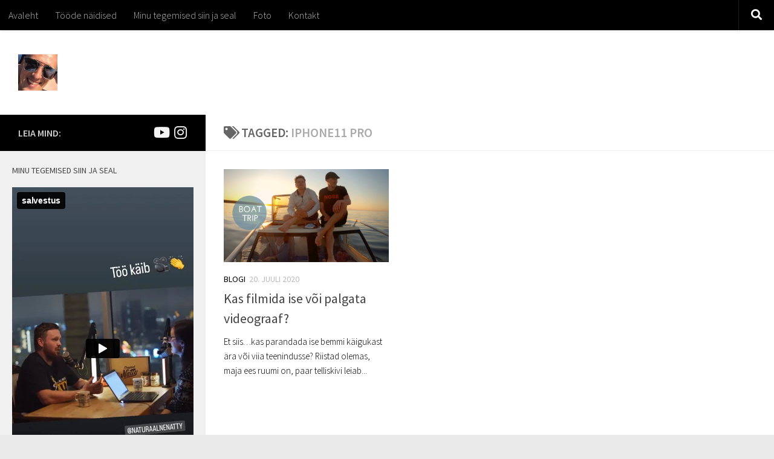

--- FILE ---
content_type: text/html; charset=UTF-8
request_url: https://joelkirsimaa.com/tag/iphone11-pro/
body_size: 23314
content:
<!DOCTYPE html>
<html class="no-js" dir="ltr" lang="et" prefix="og: https://ogp.me/ns# fb: http://ogp.me/ns/fb#">
<head>
  <meta charset="UTF-8">
  <meta name="viewport" content="width=device-width, initial-scale=1.0">
  <link rel="profile" href="https://gmpg.org/xfn/11" />
  <link rel="pingback" href="https://joelkirsimaa.com/xmlrpc.php">

          <style id="wfc-base-style" type="text/css">
             .wfc-reset-menu-item-first-letter .navbar .nav>li>a:first-letter {font-size: inherit;}.format-icon:before {color: #5A5A5A;}article .format-icon.tc-hide-icon:before, .safari article.format-video .format-icon.tc-hide-icon:before, .chrome article.format-video .format-icon.tc-hide-icon:before, .safari article.format-image .format-icon.tc-hide-icon:before, .chrome article.format-image .format-icon.tc-hide-icon:before, .safari article.format-gallery .format-icon.tc-hide-icon:before, .safari article.attachment .format-icon.tc-hide-icon:before, .chrome article.format-gallery .format-icon.tc-hide-icon:before, .chrome article.attachment .format-icon.tc-hide-icon:before {content: none!important;}h2#tc-comment-title.tc-hide-icon:before {content: none!important;}.archive .archive-header h1.format-icon.tc-hide-icon:before {content: none!important;}.tc-sidebar h3.widget-title.tc-hide-icon:before {content: none!important;}.footer-widgets h3.widget-title.tc-hide-icon:before {content: none!important;}.tc-hide-icon i, i.tc-hide-icon {display: none !important;}.carousel-control {font-family: "Helvetica Neue", Helvetica, Arial, sans-serif;}.social-block a {font-size: 18px;}footer#footer .colophon .social-block a {font-size: 16px;}.social-block.widget_social a {font-size: 14px;}
        </style>
        <title>iPhone11 pro | Joel Kirsimaa video ja droonifoto</title>

		<!-- All in One SEO 4.7.5 - aioseo.com -->
		<meta name="robots" content="max-image-preview:large" />
		<meta name="google-site-verification" content="google-site-verification=jYVVmgxSCTPw9qS0z48klgcAyEBYB4SLK6U6o259CRM" />
		<meta name="keywords" content="videograaf,reisivideo,kuidas filmida,filmimine telefoniga,videoteenus,filmimise teenus,video produktsioon,filmimine,gopro8,iphone11 pro,dji,mavic2pro,filmic pro,luma fusion,polarpro" />
		<link rel="canonical" href="https://joelkirsimaa.com/tag/iphone11-pro/" />
		<meta name="generator" content="All in One SEO (AIOSEO) 4.7.5" />
		<script type="application/ld+json" class="aioseo-schema">
			{"@context":"https:\/\/schema.org","@graph":[{"@type":"BreadcrumbList","@id":"https:\/\/joelkirsimaa.com\/tag\/iphone11-pro\/#breadcrumblist","itemListElement":[{"@type":"ListItem","@id":"https:\/\/joelkirsimaa.com\/#listItem","position":1,"name":"Home","item":"https:\/\/joelkirsimaa.com\/","nextItem":"https:\/\/joelkirsimaa.com\/tag\/iphone11-pro\/#listItem"},{"@type":"ListItem","@id":"https:\/\/joelkirsimaa.com\/tag\/iphone11-pro\/#listItem","position":2,"name":"iPhone11 pro","previousItem":"https:\/\/joelkirsimaa.com\/#listItem"}]},{"@type":"CollectionPage","@id":"https:\/\/joelkirsimaa.com\/tag\/iphone11-pro\/#collectionpage","url":"https:\/\/joelkirsimaa.com\/tag\/iphone11-pro\/","name":"iPhone11 pro | Joel Kirsimaa video ja droonifoto","inLanguage":"et","isPartOf":{"@id":"https:\/\/joelkirsimaa.com\/#website"},"breadcrumb":{"@id":"https:\/\/joelkirsimaa.com\/tag\/iphone11-pro\/#breadcrumblist"}},{"@type":"Organization","@id":"https:\/\/joelkirsimaa.com\/#organization","name":"Joel Kirsimaa video ja droonifoto","description":"Video ja aerofotod","url":"https:\/\/joelkirsimaa.com\/","logo":{"@type":"ImageObject","url":"https:\/\/joelkirsimaa.com\/wp-content\/uploads\/2020\/07\/cropped-Aero-foto-ja-video-Joel-Kirsimaa-2.jpg","@id":"https:\/\/joelkirsimaa.com\/tag\/iphone11-pro\/#organizationLogo","width":238,"height":220},"image":{"@id":"https:\/\/joelkirsimaa.com\/tag\/iphone11-pro\/#organizationLogo"},"sameAs":["https:\/\/www.instagram.com\/joelkirsimaa\/","https:\/\/www.youtube.com\/channel\/UCdRGay8whjfWFgUb437fgnw"]},{"@type":"WebSite","@id":"https:\/\/joelkirsimaa.com\/#website","url":"https:\/\/joelkirsimaa.com\/","name":"Joel Kirsimaa video ja droonifoto","description":"Video ja aerofotod","inLanguage":"et","publisher":{"@id":"https:\/\/joelkirsimaa.com\/#organization"}}]}
		</script>
		<!-- All in One SEO -->


<!-- Google Tag Manager by PYS -->
<script data-cfasync="false" data-pagespeed-no-defer>
	var pys_datalayer_name = "dataLayer";
	window.dataLayer = window.dataLayer || [];</script> 
<!-- End Google Tag Manager by PYS --><script>document.documentElement.className = document.documentElement.className.replace("no-js","js");</script>
<link rel="alternate" type="application/rss+xml" title="Joel Kirsimaa video ja droonifoto &raquo; RSS" href="https://joelkirsimaa.com/feed/" />
<link rel="alternate" type="application/rss+xml" title="Joel Kirsimaa video ja droonifoto &raquo; Kommentaaride RSS" href="https://joelkirsimaa.com/comments/feed/" />
<link id="hu-user-gfont" href="//fonts.googleapis.com/css?family=Source+Sans+Pro:400,300italic,300,400italic,600&subset=latin,latin-ext" rel="stylesheet" type="text/css"><link rel="alternate" type="application/rss+xml" title="Joel Kirsimaa video ja droonifoto &raquo; iPhone11 pro Sildi RSS" href="https://joelkirsimaa.com/tag/iphone11-pro/feed/" />
		<!-- This site uses the Google Analytics by MonsterInsights plugin v9.11.1 - Using Analytics tracking - https://www.monsterinsights.com/ -->
							<script src="//www.googletagmanager.com/gtag/js?id=G-E1TRHV9LG1"  data-cfasync="false" data-wpfc-render="false" async></script>
			<script data-cfasync="false" data-wpfc-render="false">
				var mi_version = '9.11.1';
				var mi_track_user = true;
				var mi_no_track_reason = '';
								var MonsterInsightsDefaultLocations = {"page_location":"https:\/\/joelkirsimaa.com\/tag\/iphone11-pro\/"};
								if ( typeof MonsterInsightsPrivacyGuardFilter === 'function' ) {
					var MonsterInsightsLocations = (typeof MonsterInsightsExcludeQuery === 'object') ? MonsterInsightsPrivacyGuardFilter( MonsterInsightsExcludeQuery ) : MonsterInsightsPrivacyGuardFilter( MonsterInsightsDefaultLocations );
				} else {
					var MonsterInsightsLocations = (typeof MonsterInsightsExcludeQuery === 'object') ? MonsterInsightsExcludeQuery : MonsterInsightsDefaultLocations;
				}

								var disableStrs = [
										'ga-disable-G-E1TRHV9LG1',
									];

				/* Function to detect opted out users */
				function __gtagTrackerIsOptedOut() {
					for (var index = 0; index < disableStrs.length; index++) {
						if (document.cookie.indexOf(disableStrs[index] + '=true') > -1) {
							return true;
						}
					}

					return false;
				}

				/* Disable tracking if the opt-out cookie exists. */
				if (__gtagTrackerIsOptedOut()) {
					for (var index = 0; index < disableStrs.length; index++) {
						window[disableStrs[index]] = true;
					}
				}

				/* Opt-out function */
				function __gtagTrackerOptout() {
					for (var index = 0; index < disableStrs.length; index++) {
						document.cookie = disableStrs[index] + '=true; expires=Thu, 31 Dec 2099 23:59:59 UTC; path=/';
						window[disableStrs[index]] = true;
					}
				}

				if ('undefined' === typeof gaOptout) {
					function gaOptout() {
						__gtagTrackerOptout();
					}
				}
								window.dataLayer = window.dataLayer || [];

				window.MonsterInsightsDualTracker = {
					helpers: {},
					trackers: {},
				};
				if (mi_track_user) {
					function __gtagDataLayer() {
						dataLayer.push(arguments);
					}

					function __gtagTracker(type, name, parameters) {
						if (!parameters) {
							parameters = {};
						}

						if (parameters.send_to) {
							__gtagDataLayer.apply(null, arguments);
							return;
						}

						if (type === 'event') {
														parameters.send_to = monsterinsights_frontend.v4_id;
							var hookName = name;
							if (typeof parameters['event_category'] !== 'undefined') {
								hookName = parameters['event_category'] + ':' + name;
							}

							if (typeof MonsterInsightsDualTracker.trackers[hookName] !== 'undefined') {
								MonsterInsightsDualTracker.trackers[hookName](parameters);
							} else {
								__gtagDataLayer('event', name, parameters);
							}
							
						} else {
							__gtagDataLayer.apply(null, arguments);
						}
					}

					__gtagTracker('js', new Date());
					__gtagTracker('set', {
						'developer_id.dZGIzZG': true,
											});
					if ( MonsterInsightsLocations.page_location ) {
						__gtagTracker('set', MonsterInsightsLocations);
					}
										__gtagTracker('config', 'G-E1TRHV9LG1', {"forceSSL":"true","link_attribution":"true"} );
										window.gtag = __gtagTracker;										(function () {
						/* https://developers.google.com/analytics/devguides/collection/analyticsjs/ */
						/* ga and __gaTracker compatibility shim. */
						var noopfn = function () {
							return null;
						};
						var newtracker = function () {
							return new Tracker();
						};
						var Tracker = function () {
							return null;
						};
						var p = Tracker.prototype;
						p.get = noopfn;
						p.set = noopfn;
						p.send = function () {
							var args = Array.prototype.slice.call(arguments);
							args.unshift('send');
							__gaTracker.apply(null, args);
						};
						var __gaTracker = function () {
							var len = arguments.length;
							if (len === 0) {
								return;
							}
							var f = arguments[len - 1];
							if (typeof f !== 'object' || f === null || typeof f.hitCallback !== 'function') {
								if ('send' === arguments[0]) {
									var hitConverted, hitObject = false, action;
									if ('event' === arguments[1]) {
										if ('undefined' !== typeof arguments[3]) {
											hitObject = {
												'eventAction': arguments[3],
												'eventCategory': arguments[2],
												'eventLabel': arguments[4],
												'value': arguments[5] ? arguments[5] : 1,
											}
										}
									}
									if ('pageview' === arguments[1]) {
										if ('undefined' !== typeof arguments[2]) {
											hitObject = {
												'eventAction': 'page_view',
												'page_path': arguments[2],
											}
										}
									}
									if (typeof arguments[2] === 'object') {
										hitObject = arguments[2];
									}
									if (typeof arguments[5] === 'object') {
										Object.assign(hitObject, arguments[5]);
									}
									if ('undefined' !== typeof arguments[1].hitType) {
										hitObject = arguments[1];
										if ('pageview' === hitObject.hitType) {
											hitObject.eventAction = 'page_view';
										}
									}
									if (hitObject) {
										action = 'timing' === arguments[1].hitType ? 'timing_complete' : hitObject.eventAction;
										hitConverted = mapArgs(hitObject);
										__gtagTracker('event', action, hitConverted);
									}
								}
								return;
							}

							function mapArgs(args) {
								var arg, hit = {};
								var gaMap = {
									'eventCategory': 'event_category',
									'eventAction': 'event_action',
									'eventLabel': 'event_label',
									'eventValue': 'event_value',
									'nonInteraction': 'non_interaction',
									'timingCategory': 'event_category',
									'timingVar': 'name',
									'timingValue': 'value',
									'timingLabel': 'event_label',
									'page': 'page_path',
									'location': 'page_location',
									'title': 'page_title',
									'referrer' : 'page_referrer',
								};
								for (arg in args) {
																		if (!(!args.hasOwnProperty(arg) || !gaMap.hasOwnProperty(arg))) {
										hit[gaMap[arg]] = args[arg];
									} else {
										hit[arg] = args[arg];
									}
								}
								return hit;
							}

							try {
								f.hitCallback();
							} catch (ex) {
							}
						};
						__gaTracker.create = newtracker;
						__gaTracker.getByName = newtracker;
						__gaTracker.getAll = function () {
							return [];
						};
						__gaTracker.remove = noopfn;
						__gaTracker.loaded = true;
						window['__gaTracker'] = __gaTracker;
					})();
									} else {
										console.log("");
					(function () {
						function __gtagTracker() {
							return null;
						}

						window['__gtagTracker'] = __gtagTracker;
						window['gtag'] = __gtagTracker;
					})();
									}
			</script>
							<!-- / Google Analytics by MonsterInsights -->
		<script>
window._wpemojiSettings = {"baseUrl":"https:\/\/s.w.org\/images\/core\/emoji\/15.0.3\/72x72\/","ext":".png","svgUrl":"https:\/\/s.w.org\/images\/core\/emoji\/15.0.3\/svg\/","svgExt":".svg","source":{"concatemoji":"https:\/\/joelkirsimaa.com\/wp-includes\/js\/wp-emoji-release.min.js?ver=6.6.4"}};
/*! This file is auto-generated */
!function(i,n){var o,s,e;function c(e){try{var t={supportTests:e,timestamp:(new Date).valueOf()};sessionStorage.setItem(o,JSON.stringify(t))}catch(e){}}function p(e,t,n){e.clearRect(0,0,e.canvas.width,e.canvas.height),e.fillText(t,0,0);var t=new Uint32Array(e.getImageData(0,0,e.canvas.width,e.canvas.height).data),r=(e.clearRect(0,0,e.canvas.width,e.canvas.height),e.fillText(n,0,0),new Uint32Array(e.getImageData(0,0,e.canvas.width,e.canvas.height).data));return t.every(function(e,t){return e===r[t]})}function u(e,t,n){switch(t){case"flag":return n(e,"\ud83c\udff3\ufe0f\u200d\u26a7\ufe0f","\ud83c\udff3\ufe0f\u200b\u26a7\ufe0f")?!1:!n(e,"\ud83c\uddfa\ud83c\uddf3","\ud83c\uddfa\u200b\ud83c\uddf3")&&!n(e,"\ud83c\udff4\udb40\udc67\udb40\udc62\udb40\udc65\udb40\udc6e\udb40\udc67\udb40\udc7f","\ud83c\udff4\u200b\udb40\udc67\u200b\udb40\udc62\u200b\udb40\udc65\u200b\udb40\udc6e\u200b\udb40\udc67\u200b\udb40\udc7f");case"emoji":return!n(e,"\ud83d\udc26\u200d\u2b1b","\ud83d\udc26\u200b\u2b1b")}return!1}function f(e,t,n){var r="undefined"!=typeof WorkerGlobalScope&&self instanceof WorkerGlobalScope?new OffscreenCanvas(300,150):i.createElement("canvas"),a=r.getContext("2d",{willReadFrequently:!0}),o=(a.textBaseline="top",a.font="600 32px Arial",{});return e.forEach(function(e){o[e]=t(a,e,n)}),o}function t(e){var t=i.createElement("script");t.src=e,t.defer=!0,i.head.appendChild(t)}"undefined"!=typeof Promise&&(o="wpEmojiSettingsSupports",s=["flag","emoji"],n.supports={everything:!0,everythingExceptFlag:!0},e=new Promise(function(e){i.addEventListener("DOMContentLoaded",e,{once:!0})}),new Promise(function(t){var n=function(){try{var e=JSON.parse(sessionStorage.getItem(o));if("object"==typeof e&&"number"==typeof e.timestamp&&(new Date).valueOf()<e.timestamp+604800&&"object"==typeof e.supportTests)return e.supportTests}catch(e){}return null}();if(!n){if("undefined"!=typeof Worker&&"undefined"!=typeof OffscreenCanvas&&"undefined"!=typeof URL&&URL.createObjectURL&&"undefined"!=typeof Blob)try{var e="postMessage("+f.toString()+"("+[JSON.stringify(s),u.toString(),p.toString()].join(",")+"));",r=new Blob([e],{type:"text/javascript"}),a=new Worker(URL.createObjectURL(r),{name:"wpTestEmojiSupports"});return void(a.onmessage=function(e){c(n=e.data),a.terminate(),t(n)})}catch(e){}c(n=f(s,u,p))}t(n)}).then(function(e){for(var t in e)n.supports[t]=e[t],n.supports.everything=n.supports.everything&&n.supports[t],"flag"!==t&&(n.supports.everythingExceptFlag=n.supports.everythingExceptFlag&&n.supports[t]);n.supports.everythingExceptFlag=n.supports.everythingExceptFlag&&!n.supports.flag,n.DOMReady=!1,n.readyCallback=function(){n.DOMReady=!0}}).then(function(){return e}).then(function(){var e;n.supports.everything||(n.readyCallback(),(e=n.source||{}).concatemoji?t(e.concatemoji):e.wpemoji&&e.twemoji&&(t(e.twemoji),t(e.wpemoji)))}))}((window,document),window._wpemojiSettings);
</script>
<link rel='stylesheet' id='twb-open-sans-css' href='https://fonts.googleapis.com/css?family=Open+Sans%3A300%2C400%2C500%2C600%2C700%2C800&#038;display=swap&#038;ver=6.6.4' media='all' />
<link rel='stylesheet' id='twbbwg-global-css' href='https://joelkirsimaa.com/wp-content/plugins/photo-gallery/booster/assets/css/global.css?ver=1.0.0' media='all' />
<style id='wp-emoji-styles-inline-css'>

	img.wp-smiley, img.emoji {
		display: inline !important;
		border: none !important;
		box-shadow: none !important;
		height: 1em !important;
		width: 1em !important;
		margin: 0 0.07em !important;
		vertical-align: -0.1em !important;
		background: none !important;
		padding: 0 !important;
	}
</style>
<link rel='stylesheet' id='wp-block-library-css' href='https://joelkirsimaa.com/wp-includes/css/dist/block-library/style.min.css?ver=6.6.4' media='all' />
<style id='classic-theme-styles-inline-css'>
/*! This file is auto-generated */
.wp-block-button__link{color:#fff;background-color:#32373c;border-radius:9999px;box-shadow:none;text-decoration:none;padding:calc(.667em + 2px) calc(1.333em + 2px);font-size:1.125em}.wp-block-file__button{background:#32373c;color:#fff;text-decoration:none}
</style>
<style id='global-styles-inline-css'>
:root{--wp--preset--aspect-ratio--square: 1;--wp--preset--aspect-ratio--4-3: 4/3;--wp--preset--aspect-ratio--3-4: 3/4;--wp--preset--aspect-ratio--3-2: 3/2;--wp--preset--aspect-ratio--2-3: 2/3;--wp--preset--aspect-ratio--16-9: 16/9;--wp--preset--aspect-ratio--9-16: 9/16;--wp--preset--color--black: #000000;--wp--preset--color--cyan-bluish-gray: #abb8c3;--wp--preset--color--white: #ffffff;--wp--preset--color--pale-pink: #f78da7;--wp--preset--color--vivid-red: #cf2e2e;--wp--preset--color--luminous-vivid-orange: #ff6900;--wp--preset--color--luminous-vivid-amber: #fcb900;--wp--preset--color--light-green-cyan: #7bdcb5;--wp--preset--color--vivid-green-cyan: #00d084;--wp--preset--color--pale-cyan-blue: #8ed1fc;--wp--preset--color--vivid-cyan-blue: #0693e3;--wp--preset--color--vivid-purple: #9b51e0;--wp--preset--gradient--vivid-cyan-blue-to-vivid-purple: linear-gradient(135deg,rgba(6,147,227,1) 0%,rgb(155,81,224) 100%);--wp--preset--gradient--light-green-cyan-to-vivid-green-cyan: linear-gradient(135deg,rgb(122,220,180) 0%,rgb(0,208,130) 100%);--wp--preset--gradient--luminous-vivid-amber-to-luminous-vivid-orange: linear-gradient(135deg,rgba(252,185,0,1) 0%,rgba(255,105,0,1) 100%);--wp--preset--gradient--luminous-vivid-orange-to-vivid-red: linear-gradient(135deg,rgba(255,105,0,1) 0%,rgb(207,46,46) 100%);--wp--preset--gradient--very-light-gray-to-cyan-bluish-gray: linear-gradient(135deg,rgb(238,238,238) 0%,rgb(169,184,195) 100%);--wp--preset--gradient--cool-to-warm-spectrum: linear-gradient(135deg,rgb(74,234,220) 0%,rgb(151,120,209) 20%,rgb(207,42,186) 40%,rgb(238,44,130) 60%,rgb(251,105,98) 80%,rgb(254,248,76) 100%);--wp--preset--gradient--blush-light-purple: linear-gradient(135deg,rgb(255,206,236) 0%,rgb(152,150,240) 100%);--wp--preset--gradient--blush-bordeaux: linear-gradient(135deg,rgb(254,205,165) 0%,rgb(254,45,45) 50%,rgb(107,0,62) 100%);--wp--preset--gradient--luminous-dusk: linear-gradient(135deg,rgb(255,203,112) 0%,rgb(199,81,192) 50%,rgb(65,88,208) 100%);--wp--preset--gradient--pale-ocean: linear-gradient(135deg,rgb(255,245,203) 0%,rgb(182,227,212) 50%,rgb(51,167,181) 100%);--wp--preset--gradient--electric-grass: linear-gradient(135deg,rgb(202,248,128) 0%,rgb(113,206,126) 100%);--wp--preset--gradient--midnight: linear-gradient(135deg,rgb(2,3,129) 0%,rgb(40,116,252) 100%);--wp--preset--font-size--small: 13px;--wp--preset--font-size--medium: 20px;--wp--preset--font-size--large: 36px;--wp--preset--font-size--x-large: 42px;--wp--preset--spacing--20: 0.44rem;--wp--preset--spacing--30: 0.67rem;--wp--preset--spacing--40: 1rem;--wp--preset--spacing--50: 1.5rem;--wp--preset--spacing--60: 2.25rem;--wp--preset--spacing--70: 3.38rem;--wp--preset--spacing--80: 5.06rem;--wp--preset--shadow--natural: 6px 6px 9px rgba(0, 0, 0, 0.2);--wp--preset--shadow--deep: 12px 12px 50px rgba(0, 0, 0, 0.4);--wp--preset--shadow--sharp: 6px 6px 0px rgba(0, 0, 0, 0.2);--wp--preset--shadow--outlined: 6px 6px 0px -3px rgba(255, 255, 255, 1), 6px 6px rgba(0, 0, 0, 1);--wp--preset--shadow--crisp: 6px 6px 0px rgba(0, 0, 0, 1);}:where(.is-layout-flex){gap: 0.5em;}:where(.is-layout-grid){gap: 0.5em;}body .is-layout-flex{display: flex;}.is-layout-flex{flex-wrap: wrap;align-items: center;}.is-layout-flex > :is(*, div){margin: 0;}body .is-layout-grid{display: grid;}.is-layout-grid > :is(*, div){margin: 0;}:where(.wp-block-columns.is-layout-flex){gap: 2em;}:where(.wp-block-columns.is-layout-grid){gap: 2em;}:where(.wp-block-post-template.is-layout-flex){gap: 1.25em;}:where(.wp-block-post-template.is-layout-grid){gap: 1.25em;}.has-black-color{color: var(--wp--preset--color--black) !important;}.has-cyan-bluish-gray-color{color: var(--wp--preset--color--cyan-bluish-gray) !important;}.has-white-color{color: var(--wp--preset--color--white) !important;}.has-pale-pink-color{color: var(--wp--preset--color--pale-pink) !important;}.has-vivid-red-color{color: var(--wp--preset--color--vivid-red) !important;}.has-luminous-vivid-orange-color{color: var(--wp--preset--color--luminous-vivid-orange) !important;}.has-luminous-vivid-amber-color{color: var(--wp--preset--color--luminous-vivid-amber) !important;}.has-light-green-cyan-color{color: var(--wp--preset--color--light-green-cyan) !important;}.has-vivid-green-cyan-color{color: var(--wp--preset--color--vivid-green-cyan) !important;}.has-pale-cyan-blue-color{color: var(--wp--preset--color--pale-cyan-blue) !important;}.has-vivid-cyan-blue-color{color: var(--wp--preset--color--vivid-cyan-blue) !important;}.has-vivid-purple-color{color: var(--wp--preset--color--vivid-purple) !important;}.has-black-background-color{background-color: var(--wp--preset--color--black) !important;}.has-cyan-bluish-gray-background-color{background-color: var(--wp--preset--color--cyan-bluish-gray) !important;}.has-white-background-color{background-color: var(--wp--preset--color--white) !important;}.has-pale-pink-background-color{background-color: var(--wp--preset--color--pale-pink) !important;}.has-vivid-red-background-color{background-color: var(--wp--preset--color--vivid-red) !important;}.has-luminous-vivid-orange-background-color{background-color: var(--wp--preset--color--luminous-vivid-orange) !important;}.has-luminous-vivid-amber-background-color{background-color: var(--wp--preset--color--luminous-vivid-amber) !important;}.has-light-green-cyan-background-color{background-color: var(--wp--preset--color--light-green-cyan) !important;}.has-vivid-green-cyan-background-color{background-color: var(--wp--preset--color--vivid-green-cyan) !important;}.has-pale-cyan-blue-background-color{background-color: var(--wp--preset--color--pale-cyan-blue) !important;}.has-vivid-cyan-blue-background-color{background-color: var(--wp--preset--color--vivid-cyan-blue) !important;}.has-vivid-purple-background-color{background-color: var(--wp--preset--color--vivid-purple) !important;}.has-black-border-color{border-color: var(--wp--preset--color--black) !important;}.has-cyan-bluish-gray-border-color{border-color: var(--wp--preset--color--cyan-bluish-gray) !important;}.has-white-border-color{border-color: var(--wp--preset--color--white) !important;}.has-pale-pink-border-color{border-color: var(--wp--preset--color--pale-pink) !important;}.has-vivid-red-border-color{border-color: var(--wp--preset--color--vivid-red) !important;}.has-luminous-vivid-orange-border-color{border-color: var(--wp--preset--color--luminous-vivid-orange) !important;}.has-luminous-vivid-amber-border-color{border-color: var(--wp--preset--color--luminous-vivid-amber) !important;}.has-light-green-cyan-border-color{border-color: var(--wp--preset--color--light-green-cyan) !important;}.has-vivid-green-cyan-border-color{border-color: var(--wp--preset--color--vivid-green-cyan) !important;}.has-pale-cyan-blue-border-color{border-color: var(--wp--preset--color--pale-cyan-blue) !important;}.has-vivid-cyan-blue-border-color{border-color: var(--wp--preset--color--vivid-cyan-blue) !important;}.has-vivid-purple-border-color{border-color: var(--wp--preset--color--vivid-purple) !important;}.has-vivid-cyan-blue-to-vivid-purple-gradient-background{background: var(--wp--preset--gradient--vivid-cyan-blue-to-vivid-purple) !important;}.has-light-green-cyan-to-vivid-green-cyan-gradient-background{background: var(--wp--preset--gradient--light-green-cyan-to-vivid-green-cyan) !important;}.has-luminous-vivid-amber-to-luminous-vivid-orange-gradient-background{background: var(--wp--preset--gradient--luminous-vivid-amber-to-luminous-vivid-orange) !important;}.has-luminous-vivid-orange-to-vivid-red-gradient-background{background: var(--wp--preset--gradient--luminous-vivid-orange-to-vivid-red) !important;}.has-very-light-gray-to-cyan-bluish-gray-gradient-background{background: var(--wp--preset--gradient--very-light-gray-to-cyan-bluish-gray) !important;}.has-cool-to-warm-spectrum-gradient-background{background: var(--wp--preset--gradient--cool-to-warm-spectrum) !important;}.has-blush-light-purple-gradient-background{background: var(--wp--preset--gradient--blush-light-purple) !important;}.has-blush-bordeaux-gradient-background{background: var(--wp--preset--gradient--blush-bordeaux) !important;}.has-luminous-dusk-gradient-background{background: var(--wp--preset--gradient--luminous-dusk) !important;}.has-pale-ocean-gradient-background{background: var(--wp--preset--gradient--pale-ocean) !important;}.has-electric-grass-gradient-background{background: var(--wp--preset--gradient--electric-grass) !important;}.has-midnight-gradient-background{background: var(--wp--preset--gradient--midnight) !important;}.has-small-font-size{font-size: var(--wp--preset--font-size--small) !important;}.has-medium-font-size{font-size: var(--wp--preset--font-size--medium) !important;}.has-large-font-size{font-size: var(--wp--preset--font-size--large) !important;}.has-x-large-font-size{font-size: var(--wp--preset--font-size--x-large) !important;}
:where(.wp-block-post-template.is-layout-flex){gap: 1.25em;}:where(.wp-block-post-template.is-layout-grid){gap: 1.25em;}
:where(.wp-block-columns.is-layout-flex){gap: 2em;}:where(.wp-block-columns.is-layout-grid){gap: 2em;}
:root :where(.wp-block-pullquote){font-size: 1.5em;line-height: 1.6;}
</style>
<link rel='stylesheet' id='fvp-frontend-css' href='https://joelkirsimaa.com/wp-content/plugins/featured-video-plus/styles/frontend.css?ver=2.3.3' media='all' />
<link rel='stylesheet' id='bwg_fonts-css' href='https://joelkirsimaa.com/wp-content/plugins/photo-gallery/css/bwg-fonts/fonts.css?ver=0.0.1' media='all' />
<link rel='stylesheet' id='sumoselect-css' href='https://joelkirsimaa.com/wp-content/plugins/photo-gallery/css/sumoselect.min.css?ver=3.4.6' media='all' />
<link rel='stylesheet' id='mCustomScrollbar-css' href='https://joelkirsimaa.com/wp-content/plugins/photo-gallery/css/jquery.mCustomScrollbar.min.css?ver=3.1.5' media='all' />
<link rel='stylesheet' id='bwg_googlefonts-css' href='https://fonts.googleapis.com/css?family=Ubuntu&#038;subset=greek,latin,greek-ext,vietnamese,cyrillic-ext,latin-ext,cyrillic' media='all' />
<link rel='stylesheet' id='bwg_frontend-css' href='https://joelkirsimaa.com/wp-content/plugins/photo-gallery/css/styles.min.css?ver=1.8.31' media='all' />
<link rel='stylesheet' id='responsive-lightbox-swipebox-css' href='https://joelkirsimaa.com/wp-content/plugins/responsive-lightbox/assets/swipebox/swipebox.min.css?ver=2.4.8' media='all' />
<link rel='stylesheet' id='hph-front-style-css' href='https://joelkirsimaa.com/wp-content/themes/hueman-pro/addons/assets/front/css/hph-front.min.css?ver=1.4.27' media='all' />
<link rel='stylesheet' id='hueman-main-style-css' href='https://joelkirsimaa.com/wp-content/themes/hueman-pro/assets/front/css/main.min.css?ver=1.4.27' media='all' />
<style id='hueman-main-style-inline-css'>
body { font-family:'Source Sans Pro', Arial, sans-serif;font-size:1.00rem }@media only screen and (min-width: 720px) {
        .nav > li { font-size:1.00rem; }
      }.boxed #wrapper, .container-inner { max-width: 1350px; }@media only screen and (min-width: 720px) {
                .boxed .desktop-sticky {
                  width: 1350px;
                }
              }.sidebar .widget { padding-left: 20px; padding-right: 20px; padding-top: 20px; }::selection { background-color: #000000; }
::-moz-selection { background-color: #000000; }a,a>span.hu-external::after,.themeform label .required,#flexslider-featured .flex-direction-nav .flex-next:hover,#flexslider-featured .flex-direction-nav .flex-prev:hover,.post-hover:hover .post-title a,.post-title a:hover,.sidebar.s1 .post-nav li a:hover i,.content .post-nav li a:hover i,.post-related a:hover,.sidebar.s1 .widget_rss ul li a,#footer .widget_rss ul li a,.sidebar.s1 .widget_calendar a,#footer .widget_calendar a,.sidebar.s1 .alx-tab .tab-item-category a,.sidebar.s1 .alx-posts .post-item-category a,.sidebar.s1 .alx-tab li:hover .tab-item-title a,.sidebar.s1 .alx-tab li:hover .tab-item-comment a,.sidebar.s1 .alx-posts li:hover .post-item-title a,#footer .alx-tab .tab-item-category a,#footer .alx-posts .post-item-category a,#footer .alx-tab li:hover .tab-item-title a,#footer .alx-tab li:hover .tab-item-comment a,#footer .alx-posts li:hover .post-item-title a,.comment-tabs li.active a,.comment-awaiting-moderation,.child-menu a:hover,.child-menu .current_page_item > a,.wp-pagenavi a{ color: #000000; }input[type="submit"],.themeform button[type="submit"],.sidebar.s1 .sidebar-top,.sidebar.s1 .sidebar-toggle,#flexslider-featured .flex-control-nav li a.flex-active,.post-tags a:hover,.sidebar.s1 .widget_calendar caption,#footer .widget_calendar caption,.author-bio .bio-avatar:after,.commentlist li.bypostauthor > .comment-body:after,.commentlist li.comment-author-admin > .comment-body:after{ background-color: #000000; }.post-format .format-container { border-color: #000000; }.sidebar.s1 .alx-tabs-nav li.active a,#footer .alx-tabs-nav li.active a,.comment-tabs li.active a,.wp-pagenavi a:hover,.wp-pagenavi a:active,.wp-pagenavi span.current{ border-bottom-color: #000000!important; }.sidebar.s2 .post-nav li a:hover i,
.sidebar.s2 .widget_rss ul li a,
.sidebar.s2 .widget_calendar a,
.sidebar.s2 .alx-tab .tab-item-category a,
.sidebar.s2 .alx-posts .post-item-category a,
.sidebar.s2 .alx-tab li:hover .tab-item-title a,
.sidebar.s2 .alx-tab li:hover .tab-item-comment a,
.sidebar.s2 .alx-posts li:hover .post-item-title a { color: #000000; }
.sidebar.s2 .sidebar-top,.sidebar.s2 .sidebar-toggle,.post-comments,.jp-play-bar,.jp-volume-bar-value,.sidebar.s2 .widget_calendar caption{ background-color: #000000; }.sidebar.s2 .alx-tabs-nav li.active a { border-bottom-color: #000000; }
.post-comments::before { border-right-color: #000000; }
      .search-expand,
              #nav-topbar.nav-container { background-color: #000000}@media only screen and (min-width: 720px) {
                #nav-topbar .nav ul { background-color: #000000; }
              }#header { background-color: #ffffff; }
@media only screen and (min-width: 720px) {
  #nav-header .nav ul { background-color: #ffffff; }
}
        #header #nav-mobile { background-color: #000000; }#nav-header.nav-container, #main-header-search .search-expand { background-color: #000000; }
@media only screen and (min-width: 720px) {
  #nav-header .nav ul { background-color: #000000; }
}
        body { background-color: #eaeaea; }
</style>
<link rel='stylesheet' id='hueman-font-awesome-css' href='https://joelkirsimaa.com/wp-content/themes/hueman-pro/assets/front/css/font-awesome.min.css?ver=1.4.27' media='all' />
<link rel='stylesheet' id='photonic-slider-css' href='https://joelkirsimaa.com/wp-content/plugins/photonic/include/ext/splide/splide.min.css?ver=20241117-171348' media='all' />
<link rel='stylesheet' id='photonic-lightbox-css' href='https://joelkirsimaa.com/wp-content/plugins/photonic/include/ext/baguettebox/baguettebox.min.css?ver=20241117-171348' media='all' />
<link rel='stylesheet' id='photonic-css' href='https://joelkirsimaa.com/wp-content/plugins/photonic/include/css/front-end/core/photonic.min.css?ver=20241117-171348' media='all' />
<style id='photonic-inline-css'>
/* Retrieved from saved CSS */
.photonic-panel { background:  rgb(17,17,17)  !important;

	border-top: none;
	border-right: none;
	border-bottom: none;
	border-left: none;
 }
.photonic-flickr-stream .photonic-pad-photosets { margin: 10px; }
.photonic-flickr-stream .photonic-pad-galleries { margin: 10px; }
.photonic-flickr-stream .photonic-pad-photos { padding: 5px 10px; }
.photonic-google-stream .photonic-pad-photos { padding: 5px 10px; }
.photonic-zenfolio-stream .photonic-pad-photos { padding: 5px 10px; }
.photonic-zenfolio-stream .photonic-pad-photosets { margin: 5px 10px; }
.photonic-instagram-stream .photonic-pad-photos { padding: 5px px; }
.photonic-smug-stream .photonic-pad-albums { margin: 10px; }
.photonic-smug-stream .photonic-pad-photos { padding: 5px 10px; }
.photonic-random-layout .photonic-thumb { padding: 1px}
.photonic-masonry-layout .photonic-thumb { padding: 1px}
.photonic-mosaic-layout .photonic-thumb { padding: 1px}

</style>
<script src="https://joelkirsimaa.com/wp-includes/js/jquery/jquery.min.js?ver=3.7.1" id="jquery-core-js"></script>
<script src="https://joelkirsimaa.com/wp-includes/js/jquery/jquery-migrate.min.js?ver=3.4.1" id="jquery-migrate-js"></script>
<script src="https://joelkirsimaa.com/wp-content/plugins/photo-gallery/booster/assets/js/circle-progress.js?ver=1.2.2" id="twbbwg-circle-js"></script>
<script id="twbbwg-global-js-extra">
var twb = {"nonce":"5a0ef4ad59","ajax_url":"https:\/\/joelkirsimaa.com\/wp-admin\/admin-ajax.php","plugin_url":"https:\/\/joelkirsimaa.com\/wp-content\/plugins\/photo-gallery\/booster","href":"https:\/\/joelkirsimaa.com\/wp-admin\/admin.php?page=twbbwg_photo-gallery"};
var twb = {"nonce":"5a0ef4ad59","ajax_url":"https:\/\/joelkirsimaa.com\/wp-admin\/admin-ajax.php","plugin_url":"https:\/\/joelkirsimaa.com\/wp-content\/plugins\/photo-gallery\/booster","href":"https:\/\/joelkirsimaa.com\/wp-admin\/admin.php?page=twbbwg_photo-gallery"};
</script>
<script src="https://joelkirsimaa.com/wp-content/plugins/photo-gallery/booster/assets/js/global.js?ver=1.0.0" id="twbbwg-global-js"></script>
<script src="https://joelkirsimaa.com/wp-content/plugins/google-analytics-for-wordpress/assets/js/frontend-gtag.min.js?ver=9.11.1" id="monsterinsights-frontend-script-js" async data-wp-strategy="async"></script>
<script data-cfasync="false" data-wpfc-render="false" id='monsterinsights-frontend-script-js-extra'>var monsterinsights_frontend = {"js_events_tracking":"true","download_extensions":"doc,pdf,ppt,zip,xls,docx,pptx,xlsx","inbound_paths":"[{\"path\":\"\\\/go\\\/\",\"label\":\"affiliate\"},{\"path\":\"\\\/recommend\\\/\",\"label\":\"affiliate\"}]","home_url":"https:\/\/joelkirsimaa.com","hash_tracking":"false","v4_id":"G-E1TRHV9LG1"};</script>
<script src="https://joelkirsimaa.com/wp-content/plugins/featured-video-plus/js/jquery.fitvids.min.js?ver=master-2015-08" id="jquery.fitvids-js"></script>
<script id="fvp-frontend-js-extra">
var fvpdata = {"ajaxurl":"https:\/\/joelkirsimaa.com\/wp-admin\/admin-ajax.php","nonce":"2a34524f0f","fitvids":"1","dynamic":"","overlay":"","opacity":"0.75","color":"b","width":"640"};
</script>
<script src="https://joelkirsimaa.com/wp-content/plugins/featured-video-plus/js/frontend.min.js?ver=2.3.3" id="fvp-frontend-js"></script>
<script src="https://joelkirsimaa.com/wp-content/plugins/photo-gallery/js/jquery.lazy.min.js?ver=1.8.31" id="bwg_lazyload-js"></script>
<script src="https://joelkirsimaa.com/wp-content/plugins/photo-gallery/js/jquery.sumoselect.min.js?ver=3.4.6" id="sumoselect-js"></script>
<script src="https://joelkirsimaa.com/wp-content/plugins/photo-gallery/js/tocca.min.js?ver=2.0.9" id="bwg_mobile-js"></script>
<script src="https://joelkirsimaa.com/wp-content/plugins/photo-gallery/js/jquery.mCustomScrollbar.concat.min.js?ver=3.1.5" id="mCustomScrollbar-js"></script>
<script src="https://joelkirsimaa.com/wp-content/plugins/photo-gallery/js/jquery.fullscreen.min.js?ver=0.6.0" id="jquery-fullscreen-js"></script>
<script id="bwg_frontend-js-extra">
var bwg_objectsL10n = {"bwg_field_required":"field is required.","bwg_mail_validation":"See ei ole kehtiv e-posti aadress.","bwg_search_result":"Puuduvad pildid Teie otsingukriteeriumitele.","bwg_select_tag":"Select Tag","bwg_order_by":"Order By","bwg_search":"Otsi","bwg_show_ecommerce":"Show Ecommerce","bwg_hide_ecommerce":"Hide Ecommerce","bwg_show_comments":"N\u00e4ita Kommentaarid","bwg_hide_comments":"Peida kommentaarid","bwg_restore":"Taasta","bwg_maximize":"Maksimeerida","bwg_fullscreen":"Fullscreen","bwg_exit_fullscreen":"Exit Fullscreen","bwg_search_tag":"SEARCH...","bwg_tag_no_match":"No tags found","bwg_all_tags_selected":"All tags selected","bwg_tags_selected":"tags selected","play":"Esita","pause":"Paus","is_pro":"","bwg_play":"Esita","bwg_pause":"Paus","bwg_hide_info":"Peida info","bwg_show_info":"N\u00e4ita info. ","bwg_hide_rating":"Peida hinnang","bwg_show_rating":"N\u00e4ita hinnang","ok":"Ok","cancel":"Cancel","select_all":"Select all","lazy_load":"1","lazy_loader":"https:\/\/joelkirsimaa.com\/wp-content\/plugins\/photo-gallery\/images\/ajax_loader.png","front_ajax":"1","bwg_tag_see_all":"see all tags","bwg_tag_see_less":"see less tags"};
</script>
<script src="https://joelkirsimaa.com/wp-content/plugins/photo-gallery/js/scripts.min.js?ver=1.8.31" id="bwg_frontend-js"></script>
<script src="https://joelkirsimaa.com/wp-content/plugins/responsive-lightbox/assets/swipebox/jquery.swipebox.min.js?ver=2.4.8" id="responsive-lightbox-swipebox-js"></script>
<script src="https://joelkirsimaa.com/wp-includes/js/underscore.min.js?ver=1.13.4" id="underscore-js"></script>
<script src="https://joelkirsimaa.com/wp-content/plugins/responsive-lightbox/assets/infinitescroll/infinite-scroll.pkgd.min.js?ver=6.6.4" id="responsive-lightbox-infinite-scroll-js"></script>
<script id="responsive-lightbox-js-before">
var rlArgs = {"script":"swipebox","selector":"lightbox","customEvents":"","activeGalleries":true,"animation":true,"hideCloseButtonOnMobile":false,"removeBarsOnMobile":false,"hideBars":true,"hideBarsDelay":5000,"videoMaxWidth":1080,"useSVG":false,"loopAtEnd":false,"woocommerce_gallery":false,"ajaxurl":"https:\/\/joelkirsimaa.com\/wp-admin\/admin-ajax.php","nonce":"8a8f186adc","preview":false,"postId":362,"scriptExtension":false};
</script>
<script src="https://joelkirsimaa.com/wp-content/plugins/responsive-lightbox/js/front.js?ver=2.4.8" id="responsive-lightbox-js"></script>
<script src="https://joelkirsimaa.com/wp-content/themes/hueman-pro/assets/front/js/libs/mobile-detect.min.js?ver=1.4.27" id="mobile-detect-js" defer></script>
<link rel="https://api.w.org/" href="https://joelkirsimaa.com/wp-json/" /><link rel="alternate" title="JSON" type="application/json" href="https://joelkirsimaa.com/wp-json/wp/v2/tags/92" /><link rel="EditURI" type="application/rsd+xml" title="RSD" href="https://joelkirsimaa.com/xmlrpc.php?rsd" />
<meta name="generator" content="WordPress 6.6.4" />
    <link rel="preload" as="font" type="font/woff2" href="https://joelkirsimaa.com/wp-content/themes/hueman-pro/assets/front/webfonts/fa-brands-400.woff2?v=5.15.2" crossorigin="anonymous"/>
    <link rel="preload" as="font" type="font/woff2" href="https://joelkirsimaa.com/wp-content/themes/hueman-pro/assets/front/webfonts/fa-regular-400.woff2?v=5.15.2" crossorigin="anonymous"/>
    <link rel="preload" as="font" type="font/woff2" href="https://joelkirsimaa.com/wp-content/themes/hueman-pro/assets/front/webfonts/fa-solid-900.woff2?v=5.15.2" crossorigin="anonymous"/>
  <!--[if lt IE 9]>
<script src="https://joelkirsimaa.com/wp-content/themes/hueman-pro/assets/front/js/ie/html5shiv-printshiv.min.js"></script>
<script src="https://joelkirsimaa.com/wp-content/themes/hueman-pro/assets/front/js/ie/selectivizr.js"></script>
<![endif]-->
<link rel="icon" href="https://joelkirsimaa.com/wp-content/uploads/2020/07/cropped-Aero-foto-ja-video-Joel-Kirsimaa-1-32x32.jpg" sizes="32x32" />
<link rel="icon" href="https://joelkirsimaa.com/wp-content/uploads/2020/07/cropped-Aero-foto-ja-video-Joel-Kirsimaa-1-192x192.jpg" sizes="192x192" />
<link rel="apple-touch-icon" href="https://joelkirsimaa.com/wp-content/uploads/2020/07/cropped-Aero-foto-ja-video-Joel-Kirsimaa-1-180x180.jpg" />
<meta name="msapplication-TileImage" content="https://joelkirsimaa.com/wp-content/uploads/2020/07/cropped-Aero-foto-ja-video-Joel-Kirsimaa-1-270x270.jpg" />
            <style id="appearing-animation-css" type="text/css">
                   /* Bottom to top keyframes */
                  @-webkit-keyframes btt-fade-in {
                        from{ -webkit-transform: translate3d(0, 100%, 0); opacity: 0; }
                        99% { -webkit-transform: translate3d(0, 0, 0); }
                        to { opacity: 1; }
                  }
                  @-moz-keyframes btt-fade-in {
                        from{ -moz-transform: translate3d(0, 100%, 0); opacity: 0; }
                        99% { -moz-transform: translate3d(0, 0, 0); }
                        to { opacity: 1; }
                  }

                  @-o-keyframes btt-fade-in {
                        from{ -o-transform: translate3d(0, 100%, 0); opacity: 0; }
                        99% { -o-transform: translate3d(0, 0, 0); }
                        to { opacity: 1; }
                  }

                  @keyframes btt-fade-in {
                        from { transform: translate3d(0, 100%, 0); opacity: 0; }
                        99% { transform: translate3d(0, 0, 0); }
                        to { opacity: 1; }
                  }
                  /*
                  * Hack: since ie11 doesn't animate 3d transforms in the right way
                  * with this specific vendor we override the non prefixes keyframes btt-in
                  * only for ms
                  */
                  @-ms-keyframes btt-fade-in {
                        from { transform: translate(0, 100%);  opacity: 0; }
                        99% { transform: translate(0, 0); }
                        to { opacity: 1; }
                  }



                  /* to allow the post-inner border and box shadow */
                  #grid-wrapper .grid-item  { overflow: visible; }

                  /* apply the overflow hidden to the post-inner as we had to remove from the article.grid-item
                  * see rule above
                  */
                  #grid-wrapper .post-row  {  overflow: hidden; }
                  /* apply the overflow hidden to the post-inner as we had to remove from the article.grid-item
                  * see rule above
                  */
                  #grid-wrapper .grid-item .post-inner {
                        overflow: hidden;
                        opacity: 0;
                        -webkit-animation-duration: 0.8s;
                           -moz-animation-duration: 0.8s;
                             -o-animation-duration: 0.8s;
                                animation-duration: 0.8s;
                        -webkit-perspective: 1000;
                        -webkit-backface-visibility: hidden;
                           -moz-backface-visibility: hidden;
                             -o-backface-visibility: hidden;
                            -ms-backface-visibility: hidden;
                                backface-visibility: hidden;
                  -webkit-animation-timing-function: ease-in-out;
                     -moz-animation-timing-function: ease-in-out;
                       -o-animation-timing-function: ease-in-out;
                          animation-timing-function: ease-in-out;
                        -webkit-animation-fill-mode: forwards;
                           -moz-animation-fill-mode: forwards;
                             -o-animation-fill-mode: forwards;
                                animation-fill-mode: forwards;
                  }

                  /*
                  * Consider to use modernizr for feature detection
                  */
                  .no-cssanimations #grid-wrapper .grid-item .post-inner { opacity: 1;}

                  /*
                  * .start_animation here is "hardcoded",
                  * we might want to have different animations in the future
                  */
                  #grid-wrapper .grid-item .post-inner.start_animation {
                        -webkit-animation-name: btt-fade-in;
                           -moz-animation-name: btt-fade-in;
                             -o-animation-name: btt-fade-in;
                                animation-name: btt-fade-in;
                                overflow: hidden;
                  }

                  #grid-wrapper .grid-item .post-inner.end_animation {opacity: 1;}

            </style>
            <style id="wfc-style-slider_button" type="text/css" data-origin="server">
/* Setting : Slider button */ 
.pc-section-slider .carousel-caption a {
color : #3a3a3a;
}

/* Setting : Slider button */ 
.pc-section-slider .carousel-caption a:hover {
color : #a3a3a3;
}

</style><style id="wfc-style-post_lists" type="text/css" data-origin="server">
/* Setting : Lists in post/pages */ 
section.content .entry li {
color : #000000;
}

/* Setting : Lists in post/pages */ 
section.content .entry li:hover {
color : #0f0f0f;
}

</style><style id="wfc-style-post_excerpt" type="text/css" data-origin="server">
/* Setting : Post/Page excerpt */ 
.entry-summary p {
color : #000000;
}

/* Setting : Post/Page excerpt */ 
.entry-summary p:hover {
color : #1079d5;
}

</style><style id="wfc-style-post_content" type="text/css" data-origin="server">
/* Setting : Post/Page content */ 
section.content .entry-inner p, .page section.content .entry p {
color : #0f0f0f;
}

</style>            <style id="grids-css" type="text/css">
                .post-list .grid-item {float: left; }
                .cols-1 .grid-item { width: 100%; }
                .cols-2 .grid-item { width: 50%; }
                .cols-3 .grid-item { width: 33.3%; }
                .cols-4 .grid-item { width: 25%; }
                @media only screen and (max-width: 719px) {
                      #grid-wrapper .grid-item{
                        width: 100%;
                      }
                }
            </style>
                        <style id="infinite-css" type="text/css">

                  #grid-wrapper.post-list.group [class*="infinite-view-"] {
                        float: left;
                        width: 100%;
                  }


                  /* reset */
                  .post-list [class*="infinite-view-"] .post-row:last-child {
                      border-bottom: 1px solid #eee;
                      margin-bottom: 30px;
                  }

                  .post-list [class*="infinite-view-"]:last-of-type .post-row:last-child {
                      border-width: 0px;
                      margin-bottom: 0px;
                  }

                  /* add a little space at the bottom for the infinite handle button displayed in absolute positioning */
                  .hu-infinite-scroll-on #grid-wrapper {
                    padding-bottom: 50px;
                  }
                  #infinite-handle {
                      text-align: center;
                      width: 100%;
                      position: absolute;
                      bottom: 30px;
                  }
                  #infinite-handle .btn-skin {
                    background-color: #000000;
                  }
                  #infinite-handle a {
                      text-transform: uppercase;
                      font-size: 0.9em;
                  }
                  #infinite-handle a:hover{
                    color: #fff;
                    text-decoration: underline;
                  }

            </style>
            
<!-- START - Open Graph and Twitter Card Tags 3.3.3 -->
 <!-- Facebook Open Graph -->
  <meta property="og:locale" content="et_EE"/>
  <meta property="og:site_name" content="Joel Kirsimaa video ja droonifoto"/>
  <meta property="og:title" content="iPhone11 pro"/>
  <meta property="og:url" content="https://joelkirsimaa.com/tag/iphone11-pro/"/>
  <meta property="og:type" content="article"/>
  <meta property="og:description" content="Video ja aerofotod"/>
 <!-- Google+ / Schema.org -->
 <!-- Twitter Cards -->
  <meta name="twitter:title" content="iPhone11 pro"/>
  <meta name="twitter:url" content="https://joelkirsimaa.com/tag/iphone11-pro/"/>
  <meta name="twitter:description" content="Video ja aerofotod"/>
  <meta name="twitter:card" content="summary_large_image"/>
 <!-- SEO -->
 <!-- Misc. tags -->
 <!-- is_tag -->
<!-- END - Open Graph and Twitter Card Tags 3.3.3 -->
	
<style id="wpforms-css-vars-root">
				:root {
					--wpforms-field-border-radius: 3px;
--wpforms-field-border-style: solid;
--wpforms-field-border-size: 1px;
--wpforms-field-background-color: #ffffff;
--wpforms-field-border-color: rgba( 0, 0, 0, 0.25 );
--wpforms-field-border-color-spare: rgba( 0, 0, 0, 0.25 );
--wpforms-field-text-color: rgba( 0, 0, 0, 0.7 );
--wpforms-field-menu-color: #ffffff;
--wpforms-label-color: rgba( 0, 0, 0, 0.85 );
--wpforms-label-sublabel-color: rgba( 0, 0, 0, 0.55 );
--wpforms-label-error-color: #d63637;
--wpforms-button-border-radius: 3px;
--wpforms-button-border-style: none;
--wpforms-button-border-size: 1px;
--wpforms-button-background-color: #066aab;
--wpforms-button-border-color: #066aab;
--wpforms-button-text-color: #ffffff;
--wpforms-page-break-color: #066aab;
--wpforms-background-image: none;
--wpforms-background-position: center center;
--wpforms-background-repeat: no-repeat;
--wpforms-background-size: cover;
--wpforms-background-width: 100px;
--wpforms-background-height: 100px;
--wpforms-background-color: rgba( 0, 0, 0, 0 );
--wpforms-background-url: none;
--wpforms-container-padding: 0px;
--wpforms-container-border-style: none;
--wpforms-container-border-width: 1px;
--wpforms-container-border-color: #000000;
--wpforms-container-border-radius: 3px;
--wpforms-field-size-input-height: 43px;
--wpforms-field-size-input-spacing: 15px;
--wpforms-field-size-font-size: 16px;
--wpforms-field-size-line-height: 19px;
--wpforms-field-size-padding-h: 14px;
--wpforms-field-size-checkbox-size: 16px;
--wpforms-field-size-sublabel-spacing: 5px;
--wpforms-field-size-icon-size: 1;
--wpforms-label-size-font-size: 16px;
--wpforms-label-size-line-height: 19px;
--wpforms-label-size-sublabel-font-size: 14px;
--wpforms-label-size-sublabel-line-height: 17px;
--wpforms-button-size-font-size: 17px;
--wpforms-button-size-height: 41px;
--wpforms-button-size-padding-h: 15px;
--wpforms-button-size-margin-top: 10px;
--wpforms-container-shadow-size-box-shadow: none;

				}
			</style></head>

<body class="archive tag tag-iphone11-pro tag-92 wp-custom-logo wp-embed-responsive col-2cr boxed topbar-enabled header-desktop-sticky hu-header-img-full-width hueman-pro-1-4-27 chrome hu-infinite-scroll-on">
<div id="wrapper">
  <a class="screen-reader-text skip-link" href="#content">Skip to content</a>
  
  <header id="header" class="top-menu-mobile-on one-mobile-menu top_menu header-ads-desktop header-ads-mobile  no-header-img">
        <nav class="nav-container group mobile-menu  " id="nav-mobile" data-menu-id="header-1">
  <div class="mobile-title-logo-in-header"><p class="site-title">                  <a class="custom-logo-link" href="https://joelkirsimaa.com/" rel="home" title="Joel Kirsimaa video ja droonifoto | Home page"><img src="https://joelkirsimaa.com/wp-content/uploads/2020/07/Aero-foto-ja-video-Joel-Kirsimaa.jpg" alt="Joel Kirsimaa video ja droonifoto" width="326" height="220"/></a>                </p></div>
        
                    <!-- <div class="ham__navbar-toggler collapsed" aria-expanded="false">
          <div class="ham__navbar-span-wrapper">
            <span class="ham-toggler-menu__span"></span>
          </div>
        </div> -->
        <button class="ham__navbar-toggler-two collapsed" title="Menu" aria-expanded="false">
          <span class="ham__navbar-span-wrapper">
            <span class="line line-1"></span>
            <span class="line line-2"></span>
            <span class="line line-3"></span>
          </span>
        </button>
            
      <div class="nav-text"></div>
      <div class="nav-wrap container">
                  <ul class="nav container-inner group mobile-search">
                            <li>
                  <form role="search" method="get" class="search-form" action="https://joelkirsimaa.com/">
				<label>
					<span class="screen-reader-text">Otsi:</span>
					<input type="search" class="search-field" placeholder="Otsi &hellip;" value="" name="s" />
				</label>
				<input type="submit" class="search-submit" value="Otsi" />
			</form>                </li>
                      </ul>
                <ul id="menu-main-menu" class="nav container-inner group"><li id="menu-item-133" class="menu-item menu-item-type-custom menu-item-object-custom menu-item-home menu-item-133"><a href="https://joelkirsimaa.com/">Avaleht</a></li>
<li id="menu-item-911" class="menu-item menu-item-type-taxonomy menu-item-object-category menu-item-911"><a href="https://joelkirsimaa.com/category/toode-naidised/">Tööde näidised</a></li>
<li id="menu-item-1055" class="menu-item menu-item-type-taxonomy menu-item-object-category menu-item-1055"><a href="https://joelkirsimaa.com/category/minu-tegemised-siin-ja-seal/">Minu tegemised siin ja seal</a></li>
<li id="menu-item-566" class="menu-item menu-item-type-taxonomy menu-item-object-category menu-item-566"><a href="https://joelkirsimaa.com/category/foto/">Foto</a></li>
<li id="menu-item-132" class="menu-item menu-item-type-post_type menu-item-object-page menu-item-132"><a href="https://joelkirsimaa.com/kontakt/">Kontakt</a></li>
</ul>      </div>
</nav><!--/#nav-topbar-->  
        <nav class="nav-container group desktop-menu desktop-sticky " id="nav-topbar" data-menu-id="header-2">
    <div class="nav-text"></div>
  <div class="topbar-toggle-down">
    <i class="fas fa-angle-double-down" aria-hidden="true" data-toggle="down" title="Expand menu"></i>
    <i class="fas fa-angle-double-up" aria-hidden="true" data-toggle="up" title="Collapse menu"></i>
  </div>
  <div class="nav-wrap container">
    <ul id="menu-main-menu-1" class="nav container-inner group"><li class="menu-item menu-item-type-custom menu-item-object-custom menu-item-home menu-item-133"><a href="https://joelkirsimaa.com/">Avaleht</a></li>
<li class="menu-item menu-item-type-taxonomy menu-item-object-category menu-item-911"><a href="https://joelkirsimaa.com/category/toode-naidised/">Tööde näidised</a></li>
<li class="menu-item menu-item-type-taxonomy menu-item-object-category menu-item-1055"><a href="https://joelkirsimaa.com/category/minu-tegemised-siin-ja-seal/">Minu tegemised siin ja seal</a></li>
<li class="menu-item menu-item-type-taxonomy menu-item-object-category menu-item-566"><a href="https://joelkirsimaa.com/category/foto/">Foto</a></li>
<li class="menu-item menu-item-type-post_type menu-item-object-page menu-item-132"><a href="https://joelkirsimaa.com/kontakt/">Kontakt</a></li>
</ul>  </div>
      <div id="topbar-header-search" class="container">
      <div class="container-inner">
        <button class="toggle-search"><i class="fas fa-search"></i></button>
        <div class="search-expand">
          <div class="search-expand-inner"><form role="search" method="get" class="search-form" action="https://joelkirsimaa.com/">
				<label>
					<span class="screen-reader-text">Otsi:</span>
					<input type="search" class="search-field" placeholder="Otsi &hellip;" value="" name="s" />
				</label>
				<input type="submit" class="search-submit" value="Otsi" />
			</form></div>
        </div>
      </div><!--/.container-inner-->
    </div><!--/.container-->
  
</nav><!--/#nav-topbar-->  
  <div class="container group">
        <div class="container-inner">

                    <div class="group hu-pad central-header-zone">
                  <div class="logo-tagline-group">
                      <p class="site-title">                  <a class="custom-logo-link" href="https://joelkirsimaa.com/" rel="home" title="Joel Kirsimaa video ja droonifoto | Home page"><img src="https://joelkirsimaa.com/wp-content/uploads/2020/07/cropped-Aero-foto-ja-video-Joel-Kirsimaa-2.jpg" alt="Joel Kirsimaa video ja droonifoto" width="238" height="220"/></a>                </p>                                        </div>

                                </div>
      
      
    </div><!--/.container-inner-->
      </div><!--/.container-->

</header><!--/#header-->
  
  <div class="container" id="page">
    <div class="container-inner">
            <div class="main">
        <div class="main-inner group">
          
              <main class="content" id="content">
              <div class="page-title hu-pad group">
          	    		<h1><i class="fas fa-tags"></i>Tagged: <span>iPhone11 pro </span></h1>
    	
    </div><!--/.page-title-->
          <div class="hu-pad group">
            
  <div id="grid-wrapper" class="post-list group cols-3">
    <div class="post-row">        <article id="post-362" class="group grid-item post-362 post type-post status-publish format-standard has-post-thumbnail hentry category-blogi tag-dji tag-filmic-pro tag-filmimine tag-filmimine-telefoniga tag-filmimise-teenus tag-gopro8 tag-iphone11-pro tag-kuidas-filmida tag-luma-fusion tag-mavic2pro tag-polarpro tag-reisivideo tag-video-produktsioon tag-videograaf tag-videoteenus">
	<div class="post-inner post-hover">
      		<div class="post-thumbnail">
  			<a href="https://joelkirsimaa.com/kas-filmida-ise-voi-palgata-videograaf/">
            				<img  width="2560" height="1440"  src="[data-uri]" data-src="https://joelkirsimaa.com/wp-content/uploads/2020/07/Kas-filmida-ise-või-palgata-videograaf.jpg"  class="attachment-full size-full wp-post-image" alt="Kas filmida ise või palgata videograaf" decoding="async" fetchpriority="high" data-srcset="https://joelkirsimaa.com/wp-content/uploads/2020/07/Kas-filmida-ise-või-palgata-videograaf.jpg 2560w, https://joelkirsimaa.com/wp-content/uploads/2020/07/Kas-filmida-ise-või-palgata-videograaf-300x169.jpg 300w, https://joelkirsimaa.com/wp-content/uploads/2020/07/Kas-filmida-ise-või-palgata-videograaf-1024x576.jpg 1024w, https://joelkirsimaa.com/wp-content/uploads/2020/07/Kas-filmida-ise-või-palgata-videograaf-768x432.jpg 768w, https://joelkirsimaa.com/wp-content/uploads/2020/07/Kas-filmida-ise-või-palgata-videograaf-1536x864.jpg 1536w, https://joelkirsimaa.com/wp-content/uploads/2020/07/Kas-filmida-ise-või-palgata-videograaf-720x405.jpg 720w, https://joelkirsimaa.com/wp-content/uploads/2020/07/Kas-filmida-ise-või-palgata-videograaf-520x293.jpg 520w, https://joelkirsimaa.com/wp-content/uploads/2020/07/Kas-filmida-ise-või-palgata-videograaf-320x180.jpg 320w" data-sizes="(max-width: 2560px) 100vw, 2560px" />  				  				  				  			</a>
  			  		</div><!--/.post-thumbnail-->
          		<div class="post-meta group">
          			  <p class="post-category"><a href="https://joelkirsimaa.com/category/blogi/" rel="category tag">Blogi</a></p>
                  			  <p class="post-date">
  <time class="published updated" datetime="2020-07-20 15:50:09">20. juuli 2020</time>
</p>

  <p class="post-byline" style="display:none">&nbsp;by    <span class="vcard author">
      <span class="fn"><a href="https://joelkirsimaa.com/author/megastock/" title="Joel Kirsimaa Video tehtud postitused" rel="author">Joel Kirsimaa Video</a></span>
    </span> &middot; Published <span class="published">20. juuli 2020</span>
      </p>
          		</div><!--/.post-meta-->
    		<h2 class="post-title entry-title">
			<a href="https://joelkirsimaa.com/kas-filmida-ise-voi-palgata-videograaf/" rel="bookmark">Kas filmida ise või palgata videograaf?</a>
		</h2><!--/.post-title-->

				<div class="entry excerpt entry-summary">
			<p>Et siis&#8230;kas parandada ise bemmi käigukast ära või viia teenindusse? Riistad olemas, maja ees ruumi on, paar telliskivi leiab&#46;&#46;&#46;</p>
		</div><!--/.entry-->
		
	</div><!--/.post-inner-->
</article><!--/.post-->
    </div>  </div><!--/.post-list-->

          </div><!--/.hu-pad-->
            </main><!--/.content-->
          

	<div class="sidebar s1 collapsed" data-position="left" data-layout="col-2cr" data-sb-id="s1">

		<button class="sidebar-toggle" title="Expand Sidebar"><i class="fas sidebar-toggle-arrows"></i></button>

		<div class="sidebar-content">

			           			<div class="sidebar-top group">
                        <p>Leia mind:</p>                    <ul class="social-links"><li><a rel="nofollow noopener noreferrer" class="social-tooltip"  title="Joel Kirsimaa" aria-label="Joel Kirsimaa" href="https://www.youtube.com/channel/UCdRGay8whjfWFgUb437fgnw" target="_blank"  style="color:#f4f4f4"><i class="fab fa-youtube"></i></a></li><li><a rel="nofollow noopener noreferrer" class="social-tooltip"  title="Mina Instagramis" aria-label="Mina Instagramis" href="https://www.instagram.com/joelkirsimaa/" target="_blank"  style="color:#f2f2f2"><i class="fab fa-instagram"></i></a></li></ul>  			</div>
			
			
			
			<div id="alxposts-2" class="widget widget_hu_posts">
<h3 class="widget-title">Minu tegemised siin ja seal</h3>
	
	<ul class="alx-posts group thumbs-enabled">
    				<li>

						<div class="post-item-thumbnail">
				<a href="https://joelkirsimaa.com/salvestame-podcasti-minu-stuudios-koos-pildiga%f0%9f%91%8f/">
					<!-- Featured Video Plus v2.3.3 -->
<div class="featured-video-plus post-thumbnail fvp-responsive fvp-vimeo fvp-center"><iframe src="https://player.vimeo.com/video/896535344?dnt=1&amp;app_id=122963&width=520&height=245&autoplay" width="138" height="245" frameborder="0" allow="autoplay; fullscreen; picture-in-picture; clipboard-write; encrypted-media; web-share" referrerpolicy="strict-origin-when-cross-origin"></iframe></div>

<img  class="fvp-onload"  src="[data-uri]" data-src="https://joelkirsimaa.com/wp-content/plugins/featured-video-plus/img/playicon.png"  alt="Featured Video Play Icon" onload="(function() {('initFeaturedVideoPlus' in this) && ('function' === typeof initFeaturedVideoPlus) && initFeaturedVideoPlus();})();" />																			</a>
			</div>
			
			<div class="post-item-inner group">
								<p class="post-item-title"><a href="https://joelkirsimaa.com/salvestame-podcasti-minu-stuudios-koos-pildiga%f0%9f%91%8f/" rel="bookmark">Salvestame podcasti minu stuudios &#8211; koos pildiga!👏</a></p>
				<p class="post-item-date">20. dets. 2023</p>			</div>

		</li>
				<li>

						<div class="post-item-thumbnail">
				<a href="https://joelkirsimaa.com/ctf-tech-turundusvideo/">
					<!-- Featured Video Plus v2.3.3 -->
<div class="featured-video-plus post-thumbnail fvp-responsive fvp-vimeo fvp-center"><iframe title="fd21f8a0264c42ba9ed971d032fcec05" src="https://player.vimeo.com/video/778876739?dnt=1&amp;app_id=122963&width=520&height=245&autoplay" width="138" height="245" frameborder="0" allow="autoplay; fullscreen; picture-in-picture; clipboard-write; encrypted-media; web-share" referrerpolicy="strict-origin-when-cross-origin"></iframe></div>

<img  class="fvp-onload"  src="[data-uri]" data-src="https://joelkirsimaa.com/wp-content/plugins/featured-video-plus/img/playicon.png"  alt="Featured Video Play Icon" onload="(function() {('initFeaturedVideoPlus' in this) && ('function' === typeof initFeaturedVideoPlus) && initFeaturedVideoPlus();})();" />																			</a>
			</div>
			
			<div class="post-item-inner group">
								<p class="post-item-title"><a href="https://joelkirsimaa.com/ctf-tech-turundusvideo/" rel="bookmark">CTF Tech turundusvideo</a></p>
				<p class="post-item-date">7. dets. 2022</p>			</div>

		</li>
				<li>

						<div class="post-item-thumbnail">
				<a href="https://joelkirsimaa.com/suurema-kaameraga-parnu-joele-minek/">
					<!-- Featured Video Plus v2.3.3 -->
<div class="featured-video-plus post-thumbnail fvp-responsive fvp-vimeo fvp-center"><iframe title="Suurema kaameraga Pärnu jõele minek" src="https://player.vimeo.com/video/778876880?dnt=1&amp;app_id=122963&width=520&height=245&autoplay" width="138" height="245" frameborder="0" allow="autoplay; fullscreen; picture-in-picture; clipboard-write; encrypted-media; web-share" referrerpolicy="strict-origin-when-cross-origin"></iframe></div>

<img  class="fvp-onload"  src="[data-uri]" data-src="https://joelkirsimaa.com/wp-content/plugins/featured-video-plus/img/playicon.png"  alt="Featured Video Play Icon" onload="(function() {('initFeaturedVideoPlus' in this) && ('function' === typeof initFeaturedVideoPlus) && initFeaturedVideoPlus();})();" />																			</a>
			</div>
			
			<div class="post-item-inner group">
								<p class="post-item-title"><a href="https://joelkirsimaa.com/suurema-kaameraga-parnu-joele-minek/" rel="bookmark">Suurema kaameraga Pärnu jõele minek</a></p>
				<p class="post-item-date">7. dets. 2022</p>			</div>

		</li>
				<li>

						<div class="post-item-thumbnail">
				<a href="https://joelkirsimaa.com/filmimine-itaalias-roomas/">
					<!-- Featured Video Plus v2.3.3 -->
<div class="featured-video-plus post-thumbnail fvp-responsive fvp-vimeo fvp-center"><iframe title="Filming new music video in Rome, Italy�" src="https://player.vimeo.com/video/778877127?dnt=1&amp;app_id=122963&width=520&height=245&autoplay" width="138" height="245" frameborder="0" allow="autoplay; fullscreen; picture-in-picture; clipboard-write; encrypted-media; web-share" referrerpolicy="strict-origin-when-cross-origin"></iframe></div>

<img  class="fvp-onload"  src="[data-uri]" data-src="https://joelkirsimaa.com/wp-content/plugins/featured-video-plus/img/playicon.png"  alt="Featured Video Play Icon" onload="(function() {('initFeaturedVideoPlus' in this) && ('function' === typeof initFeaturedVideoPlus) && initFeaturedVideoPlus();})();" />																			</a>
			</div>
			
			<div class="post-item-inner group">
								<p class="post-item-title"><a href="https://joelkirsimaa.com/filmimine-itaalias-roomas/" rel="bookmark">Filmimine Itaalias, Roomas.</a></p>
				<p class="post-item-date">7. dets. 2022</p>			</div>

		</li>
				    	</ul><!--/.alx-posts-->

</div>

		</div><!--/.sidebar-content-->

	</div><!--/.sidebar-->

	

        </div><!--/.main-inner-->
      </div><!--/.main-->
    </div><!--/.container-inner-->
  </div><!--/.container-->
    <footer id="footer">

                        <section class="container" id="footer-full-width-widget">
          <div class="container-inner">
            <div id="tag_cloud-2" class="widget widget_tag_cloud"><h3 class="widget-title">Populaarsed sildid</h3><div class="tagcloud"><a href="https://joelkirsimaa.com/tag/kinnisvara-fotograaf/" class="tag-cloud-link tag-link-142 tag-link-position-1" style="font-size: 10.258064516129pt;" aria-label="&quot;kinnisvara fotograaf (6 elementi)">&quot;kinnisvara fotograaf<span class="tag-link-count"> (6)</span></a>
<a href="https://joelkirsimaa.com/tag/4k/" class="tag-cloud-link tag-link-32 tag-link-position-2" style="font-size: 9.2043010752688pt;" aria-label="4k (5 elementi)">4k<span class="tag-link-count"> (5)</span></a>
<a href="https://joelkirsimaa.com/tag/25fps/" class="tag-cloud-link tag-link-34 tag-link-position-3" style="font-size: 8pt;" aria-label="25fps (4 elementi)">25fps<span class="tag-link-count"> (4)</span></a>
<a href="https://joelkirsimaa.com/tag/aerofoto/" class="tag-cloud-link tag-link-18 tag-link-position-4" style="font-size: 12.516129032258pt;" aria-label="aerofoto (9 elementi)">aerofoto<span class="tag-link-count"> (9)</span></a>
<a href="https://joelkirsimaa.com/tag/aerofotod/" class="tag-cloud-link tag-link-139 tag-link-position-5" style="font-size: 13.118279569892pt;" aria-label="aerofotod (10 elementi)">aerofotod<span class="tag-link-count"> (10)</span></a>
<a href="https://joelkirsimaa.com/tag/aerovideo/" class="tag-cloud-link tag-link-35 tag-link-position-6" style="font-size: 13.720430107527pt;" aria-label="aerovideo (11 elementi)">aerovideo<span class="tag-link-count"> (11)</span></a>
<a href="https://joelkirsimaa.com/tag/aftermovie/" class="tag-cloud-link tag-link-224 tag-link-position-7" style="font-size: 11.010752688172pt;" aria-label="aftermovie (7 elementi)">aftermovie<span class="tag-link-count"> (7)</span></a>
<a href="https://joelkirsimaa.com/tag/brandivideo/" class="tag-cloud-link tag-link-176 tag-link-position-8" style="font-size: 9.2043010752688pt;" aria-label="brändivideo (5 elementi)">brändivideo<span class="tag-link-count"> (5)</span></a>
<a href="https://joelkirsimaa.com/tag/droon/" class="tag-cloud-link tag-link-19 tag-link-position-9" style="font-size: 10.258064516129pt;" aria-label="droon (6 elementi)">droon<span class="tag-link-count"> (6)</span></a>
<a href="https://joelkirsimaa.com/tag/droonifoto/" class="tag-cloud-link tag-link-126 tag-link-position-10" style="font-size: 13.118279569892pt;" aria-label="droonifoto (10 elementi)">droonifoto<span class="tag-link-count"> (10)</span></a>
<a href="https://joelkirsimaa.com/tag/droonifotod/" class="tag-cloud-link tag-link-138 tag-link-position-11" style="font-size: 9.2043010752688pt;" aria-label="droonifotod (5 elementi)">droonifotod<span class="tag-link-count"> (5)</span></a>
<a href="https://joelkirsimaa.com/tag/drooniga-filmimine/" class="tag-cloud-link tag-link-210 tag-link-position-12" style="font-size: 11.010752688172pt;" aria-label="drooniga filmimine (7 elementi)">drooniga filmimine<span class="tag-link-count"> (7)</span></a>
<a href="https://joelkirsimaa.com/tag/drooniga-pildistamine/" class="tag-cloud-link tag-link-188 tag-link-position-13" style="font-size: 11.763440860215pt;" aria-label="drooniga pildistamine (8 elementi)">drooniga pildistamine<span class="tag-link-count"> (8)</span></a>
<a href="https://joelkirsimaa.com/tag/droonivideo/" class="tag-cloud-link tag-link-103 tag-link-position-14" style="font-size: 14.172043010753pt;" aria-label="droonivideo (12 elementi)">droonivideo<span class="tag-link-count"> (12)</span></a>
<a href="https://joelkirsimaa.com/tag/filmimine/" class="tag-cloud-link tag-link-90 tag-link-position-15" style="font-size: 18.537634408602pt;" aria-label="filmimine (24 elementi)">filmimine<span class="tag-link-count"> (24)</span></a>
<a href="https://joelkirsimaa.com/tag/filmimisteenus/" class="tag-cloud-link tag-link-257 tag-link-position-16" style="font-size: 11.763440860215pt;" aria-label="filmimisteenus (8 elementi)">filmimisteenus<span class="tag-link-count"> (8)</span></a>
<a href="https://joelkirsimaa.com/tag/firmavideo/" class="tag-cloud-link tag-link-177 tag-link-position-17" style="font-size: 8pt;" aria-label="firmavideo (4 elementi)">firmavideo<span class="tag-link-count"> (4)</span></a>
<a href="https://joelkirsimaa.com/tag/hispaania/" class="tag-cloud-link tag-link-73 tag-link-position-18" style="font-size: 9.2043010752688pt;" aria-label="hispaania (5 elementi)">hispaania<span class="tag-link-count"> (5)</span></a>
<a href="https://joelkirsimaa.com/tag/kesklinn/" class="tag-cloud-link tag-link-40 tag-link-position-19" style="font-size: 9.2043010752688pt;" aria-label="kesklinn (5 elementi)">kesklinn<span class="tag-link-count"> (5)</span></a>
<a href="https://joelkirsimaa.com/tag/kinnisvara/" class="tag-cloud-link tag-link-160 tag-link-position-20" style="font-size: 8pt;" aria-label="kinnisvara (4 elementi)">kinnisvara<span class="tag-link-count"> (4)</span></a>
<a href="https://joelkirsimaa.com/tag/kinnisvara-pildistamine/" class="tag-cloud-link tag-link-152 tag-link-position-21" style="font-size: 12.516129032258pt;" aria-label="kinnisvara pildistamine (9 elementi)">kinnisvara pildistamine<span class="tag-link-count"> (9)</span></a>
<a href="https://joelkirsimaa.com/tag/loojang/" class="tag-cloud-link tag-link-23 tag-link-position-22" style="font-size: 9.2043010752688pt;" aria-label="loojang (5 elementi)">loojang<span class="tag-link-count"> (5)</span></a>
<a href="https://joelkirsimaa.com/tag/majorca/" class="tag-cloud-link tag-link-72 tag-link-position-23" style="font-size: 8pt;" aria-label="majorca (4 elementi)">majorca<span class="tag-link-count"> (4)</span></a>
<a href="https://joelkirsimaa.com/tag/mallorca/" class="tag-cloud-link tag-link-67 tag-link-position-24" style="font-size: 9.2043010752688pt;" aria-label="mallorca (5 elementi)">mallorca<span class="tag-link-count"> (5)</span></a>
<a href="https://joelkirsimaa.com/tag/muusikavideo/" class="tag-cloud-link tag-link-226 tag-link-position-25" style="font-size: 10.258064516129pt;" aria-label="muusikavideo (6 elementi)">muusikavideo<span class="tag-link-count"> (6)</span></a>
<a href="https://joelkirsimaa.com/tag/muugivideo/" class="tag-cloud-link tag-link-271 tag-link-position-26" style="font-size: 11.010752688172pt;" aria-label="müügivideo (7 elementi)">müügivideo<span class="tag-link-count"> (7)</span></a>
<a href="https://joelkirsimaa.com/tag/noblessner/" class="tag-cloud-link tag-link-125 tag-link-position-27" style="font-size: 10.258064516129pt;" aria-label="Noblessner (6 elementi)">Noblessner<span class="tag-link-count"> (6)</span></a>
<a href="https://joelkirsimaa.com/tag/panoraam/" class="tag-cloud-link tag-link-38 tag-link-position-28" style="font-size: 9.2043010752688pt;" aria-label="panoraam (5 elementi)">panoraam<span class="tag-link-count"> (5)</span></a>
<a href="https://joelkirsimaa.com/tag/promovideo/" class="tag-cloud-link tag-link-214 tag-link-position-29" style="font-size: 10.258064516129pt;" aria-label="promovideo (6 elementi)">promovideo<span class="tag-link-count"> (6)</span></a>
<a href="https://joelkirsimaa.com/tag/pulmavideo/" class="tag-cloud-link tag-link-77 tag-link-position-30" style="font-size: 11.010752688172pt;" aria-label="pulmavideo (7 elementi)">pulmavideo<span class="tag-link-count"> (7)</span></a>
<a href="https://joelkirsimaa.com/tag/pulma-videograaf/" class="tag-cloud-link tag-link-105 tag-link-position-31" style="font-size: 9.2043010752688pt;" aria-label="pulma videograaf (5 elementi)">pulma videograaf<span class="tag-link-count"> (5)</span></a>
<a href="https://joelkirsimaa.com/tag/reis/" class="tag-cloud-link tag-link-64 tag-link-position-32" style="font-size: 8pt;" aria-label="reis (4 elementi)">reis<span class="tag-link-count"> (4)</span></a>
<a href="https://joelkirsimaa.com/tag/reisivideo/" class="tag-cloud-link tag-link-81 tag-link-position-33" style="font-size: 9.2043010752688pt;" aria-label="reisivideo (5 elementi)">reisivideo<span class="tag-link-count"> (5)</span></a>
<a href="https://joelkirsimaa.com/tag/reklaamvideo/" class="tag-cloud-link tag-link-215 tag-link-position-34" style="font-size: 15.225806451613pt;" aria-label="reklaamvideo (14 elementi)">reklaamvideo<span class="tag-link-count"> (14)</span></a>
<a href="https://joelkirsimaa.com/tag/reklaamvideo-tegemine/" class="tag-cloud-link tag-link-225 tag-link-position-35" style="font-size: 11.010752688172pt;" aria-label="reklaamvideo tegemine (7 elementi)">reklaamvideo tegemine<span class="tag-link-count"> (7)</span></a>
<a href="https://joelkirsimaa.com/tag/suvi/" class="tag-cloud-link tag-link-21 tag-link-position-36" style="font-size: 8pt;" aria-label="suvi (4 elementi)">suvi<span class="tag-link-count"> (4)</span></a>
<a href="https://joelkirsimaa.com/tag/tallinn/" class="tag-cloud-link tag-link-37 tag-link-position-37" style="font-size: 10.258064516129pt;" aria-label="Tallinn (6 elementi)">Tallinn<span class="tag-link-count"> (6)</span></a>
<a href="https://joelkirsimaa.com/tag/tootevideo/" class="tag-cloud-link tag-link-112 tag-link-position-38" style="font-size: 8pt;" aria-label="tootevideo (4 elementi)">tootevideo<span class="tag-link-count"> (4)</span></a>
<a href="https://joelkirsimaa.com/tag/turundusvideo/" class="tag-cloud-link tag-link-114 tag-link-position-39" style="font-size: 18.989247311828pt;" aria-label="turundusvideo (26 elementi)">turundusvideo<span class="tag-link-count"> (26)</span></a>
<a href="https://joelkirsimaa.com/tag/videograaaf/" class="tag-cloud-link tag-link-117 tag-link-position-40" style="font-size: 8pt;" aria-label="videograaaf (4 elementi)">videograaaf<span class="tag-link-count"> (4)</span></a>
<a href="https://joelkirsimaa.com/tag/videograaf/" class="tag-cloud-link tag-link-80 tag-link-position-41" style="font-size: 22pt;" aria-label="videograaf (42 elementi)">videograaf<span class="tag-link-count"> (42)</span></a>
<a href="https://joelkirsimaa.com/tag/videograaf-pulma/" class="tag-cloud-link tag-link-76 tag-link-position-42" style="font-size: 12.516129032258pt;" aria-label="videograaf pulma (9 elementi)">videograaf pulma<span class="tag-link-count"> (9)</span></a>
<a href="https://joelkirsimaa.com/tag/videoteenus/" class="tag-cloud-link tag-link-87 tag-link-position-43" style="font-size: 18.989247311828pt;" aria-label="videoteenus (26 elementi)">videoteenus<span class="tag-link-count"> (26)</span></a>
<a href="https://joelkirsimaa.com/tag/videoturundus/" class="tag-cloud-link tag-link-174 tag-link-position-44" style="font-size: 16.731182795699pt;" aria-label="videoturundus (18 elementi)">videoturundus<span class="tag-link-count"> (18)</span></a>
<a href="https://joelkirsimaa.com/tag/urituse-filmimine/" class="tag-cloud-link tag-link-250 tag-link-position-45" style="font-size: 9.2043010752688pt;" aria-label="ürituse filmimine (5 elementi)">ürituse filmimine<span class="tag-link-count"> (5)</span></a></div>
</div>          </div><!--/.container-inner-->
        </section><!--/.container-->
          
    
        <section class="container" id="footer-widgets">
          <div class="container-inner">

            <div class="hu-pad group">

                                <div class="footer-widget-1 grid one-third ">
                    <div id="text-3" class="widget widget_text"><h3 class="widget-title">Videoteenus</h3>			<div class="textwidget"><p>Pulmad, firmaüritused, reklaam-ja brändivideod<br />
Kinnisvara ja territooriumite ülelennud<br />
Reisivideod</p>
</div>
		</div>                  </div>
                                <div class="footer-widget-2 grid one-third ">
                    <div id="text-4" class="widget widget_text"><h3 class="widget-title">DROONIFOTOD</h3>			<div class="textwidget"><p>Teen drooniga aerofotosid nii objektidest<br />
kui ka sündmustest.</p>
</div>
		</div>                  </div>
                                <div class="footer-widget-3 grid one-third last">
                    <div id="text-2" class="widget widget_text"><h3 class="widget-title">Kontakt</h3>			<div class="textwidget"><p><strong>Soovid osta mõnda minu fotot/videot?<br />
</strong><strong>Tahad kutsuda mind filmima või drooniga pildistama?</strong><br />
<a href="mailto:joel@merchantwolf.com" target="_blank" rel="noopener">joel@merchantwolf.com</a><br />
<strong>FB:</strong> <a href="https://et-ee.facebook.com/joel.kirsimaa.3" target="_blank" rel="noopener">Joel Kirsimaa</a><br />
<strong>Insta:</strong> <a href="https://www.instagram.com/joelkirsimaa/?hl=en" target="_blank" rel="noopener">Joel Kirsimaa</a></p>
</div>
		</div>                  </div>
              
            </div><!--/.hu-pad-->

          </div><!--/.container-inner-->
        </section><!--/.container-->

    
          <nav class="nav-container group" id="nav-footer" data-menu-id="footer-3" data-menu-scrollable="false">
                      <!-- <div class="ham__navbar-toggler collapsed" aria-expanded="false">
          <div class="ham__navbar-span-wrapper">
            <span class="ham-toggler-menu__span"></span>
          </div>
        </div> -->
        <button class="ham__navbar-toggler-two collapsed" title="Menu" aria-expanded="false">
          <span class="ham__navbar-span-wrapper">
            <span class="line line-1"></span>
            <span class="line line-2"></span>
            <span class="line line-3"></span>
          </span>
        </button>
                    <div class="nav-text"></div>
        <div class="nav-wrap">
          <ul id="menu-main-menu-2" class="nav container group"><li class="menu-item menu-item-type-custom menu-item-object-custom menu-item-home menu-item-133"><a href="https://joelkirsimaa.com/">Avaleht</a></li>
<li class="menu-item menu-item-type-taxonomy menu-item-object-category menu-item-911"><a href="https://joelkirsimaa.com/category/toode-naidised/">Tööde näidised</a></li>
<li class="menu-item menu-item-type-taxonomy menu-item-object-category menu-item-1055"><a href="https://joelkirsimaa.com/category/minu-tegemised-siin-ja-seal/">Minu tegemised siin ja seal</a></li>
<li class="menu-item menu-item-type-taxonomy menu-item-object-category menu-item-566"><a href="https://joelkirsimaa.com/category/foto/">Foto</a></li>
<li class="menu-item menu-item-type-post_type menu-item-object-page menu-item-132"><a href="https://joelkirsimaa.com/kontakt/">Kontakt</a></li>
</ul>        </div>
      </nav><!--/#nav-footer-->
    
    <section class="container" id="footer-bottom">
      <div class="container-inner">

        <a id="back-to-top" href="#"><i class="fas fa-angle-up"></i></a>

        <div class="hu-pad group">

          <div class="grid one-half">
                        
            <div id="copyright">
                <p>Joel Kirsimaa video ja droonifoto &copy; 2026. All Rights Reserved.</p>
            </div><!--/#copyright-->

            
          </div>

          <div class="grid one-half last">
                                          <ul class="social-links"><li><a rel="nofollow noopener noreferrer" class="social-tooltip"  title="Joel Kirsimaa" aria-label="Joel Kirsimaa" href="https://www.youtube.com/channel/UCdRGay8whjfWFgUb437fgnw" target="_blank"  style="color:#f4f4f4"><i class="fab fa-youtube"></i></a></li><li><a rel="nofollow noopener noreferrer" class="social-tooltip"  title="Mina Instagramis" aria-label="Mina Instagramis" href="https://www.instagram.com/joelkirsimaa/" target="_blank"  style="color:#f2f2f2"><i class="fab fa-instagram"></i></a></li></ul>                                    </div>

        </div><!--/.hu-pad-->

      </div><!--/.container-inner-->
    </section><!--/.container-->

  </footer><!--/#footer-->

</div><!--/#wrapper-->

<script id="wfc-front-localized">var wfcFrontParams = {"effectsAndIconsSelectorCandidates":[],"wfcOptions":null};</script>          <script id="wfc-front-script">!function(){var e=wfcFrontParams.effectsAndIconsSelectorCandidates;var o,t,c,r,i=(r={},o=navigator.userAgent.toLowerCase(),(c={browser:(t=/(chrome)[ /]([\w.]+)/.exec(o)||/(webkit)[ /]([\w.]+)/.exec(o)||/(opera)(?:.*version|)[ /]([\w.]+)/.exec(o)||/(msie) ([\w.]+)/.exec(o)||o.indexOf("compatible")<0&&/(mozilla)(?:.*? rv:([\w.]+)|)/.exec(o)||[])[1]||"",version:t[2]||"0"}).browser&&(r[c.browser]=!0,r.version=c.version),r.chrome?r.webkit=!0:r.webkit&&(r.safari=!0),r),s="",a=0;for(var n in i)a>0||(s=n,a++);var f=document.querySelectorAll("body");f&&f[0]&&f[0].classList.add(s||"");try{!function(){for(var o in e){var t=e[o];if(t.static_effect){if("inset"==t.static_effect&&!0===i.mozilla)continue;var c=document.querySelectorAll(t.static_effect_selector);c&&c.forEach(function(e,o){e.classList.add("font-effect-"+t.static_effect)})}}}()}catch(e){window.console&&console.log&&console.log("Font customizer error => could not apply effects",e)}}();</script>
        <script id="hu-init-js-js-extra">
var HUParams = {"_disabled":[],"SmoothScroll":{"Enabled":false,"Options":{"touchpadSupport":false}},"centerAllImg":"1","timerOnScrollAllBrowsers":"1","extLinksStyle":"","extLinksTargetExt":"","extLinksSkipSelectors":{"classes":["btn","button"],"ids":[]},"imgSmartLoadEnabled":"1","imgSmartLoadOpts":{"parentSelectors":[".container .content",".post-row",".container .sidebar","#footer","#header-widgets"],"opts":{"excludeImg":[".tc-holder-img"],"fadeIn_options":100,"threshold":0}},"goldenRatio":"1.618","gridGoldenRatioLimit":"350","sbStickyUserSettings":{"desktop":false,"mobile":false},"sidebarOneWidth":"340","sidebarTwoWidth":"260","isWPMobile":"","menuStickyUserSettings":{"desktop":"stick_always","mobile":"no_stick"},"mobileSubmenuExpandOnClick":"1","submenuTogglerIcon":"<i class=\"fas fa-angle-down\"><\/i>","isDevMode":"","ajaxUrl":"https:\/\/joelkirsimaa.com\/?huajax=1","frontNonce":{"id":"HuFrontNonce","handle":"90aa7505bb"},"isWelcomeNoteOn":"","welcomeContent":"","i18n":{"collapsibleExpand":"Expand","collapsibleCollapse":"Collapse"},"deferFontAwesome":"","fontAwesomeUrl":"https:\/\/joelkirsimaa.com\/wp-content\/themes\/hueman-pro\/assets\/front\/css\/font-awesome.min.css?1.4.27","mainScriptUrl":"https:\/\/joelkirsimaa.com\/wp-content\/themes\/hueman-pro\/assets\/front\/js\/scripts.min.js?1.4.27","flexSliderNeeded":"","flexSliderOptions":{"is_rtl":false,"has_touch_support":true,"is_slideshow":true,"slideshow_speed":5000},"fitTextMap":{"single_post_title":{"selectors":".single h1.entry-title","minEm":1.375,"maxEm":2.62},"page_title":{"selectors":".page-title h1","minEm":1,"maxEm":1.3},"home_page_title":{"selectors":".home .page-title","minEm":1,"maxEm":1.2,"compression":2.5},"post_titles":{"selectors":".blog .post-title, .archive .post-title","minEm":1.375,"maxEm":1.475},"featured_post_titles":{"selectors":".featured .post-title","minEm":1.375,"maxEm":2.125},"comments":{"selectors":".commentlist li","minEm":0.8125,"maxEm":0.93,"compression":2.5},"entry":{"selectors":".entry","minEm":0.9375,"maxEm":1.125,"compression":2.5},"content_h1":{"selectors":".entry h1, .woocommerce div.product h1.product_title","minEm":1.7578125,"maxEm":2.671875},"content_h2":{"selectors":".entry h2","minEm":1.5234375,"maxEm":2.390625},"content_h3":{"selectors":".entry h3","minEm":1.40625,"maxEm":1.96875},"content_h4":{"selectors":".entry h4","minEm":1.2890625,"maxEm":1.6875},"content_h5":{"selectors":".entry h5","minEm":1.0546875,"maxEm":1.40625},"content_h6":{"selectors":".entry h6","minEm":0.9375,"maxEm":1.265625,"compression":2.5}},"userFontSize":"16","fitTextCompression":"1.5"};
</script>
<script src="https://joelkirsimaa.com/wp-content/themes/hueman-pro/assets/front/js/hu-init.min.js?ver=1.4.27" id="hu-init-js-js"></script>
<!--[if lt IE 9]>
<script src="https://joelkirsimaa.com/wp-content/themes/hueman-pro/assets/front/js/ie/respond.js"></script>
<![endif]-->
            <script id="appearing-animation-js" type="text/javascript">
/*****
Modernizr cssanimation test
****/
/*! modernizr 3.4.0 (Custom Build) | MIT *
 * https://modernizr.com/download/?-cssanimations-setclasses !*/
!function(e,n,t){function r(e,n){return typeof e===n}function o(){var e,n,t,o,s,i,a;for(var l in S)if(S.hasOwnProperty(l)){if(e=[],n=S[l],n.name&&(e.push(n.name.toLowerCase()),n.options&&n.options.aliases&&n.options.aliases.length))for(t=0;t<n.options.aliases.length;t++)e.push(n.options.aliases[t].toLowerCase());for(o=r(n.fn,"function")?n.fn():n.fn,s=0;s<e.length;s++)i=e[s],a=i.split("."),1===a.length?Modernizr[a[0]]=o:(!Modernizr[a[0]]||Modernizr[a[0]]instanceof Boolean||(Modernizr[a[0]]=new Boolean(Modernizr[a[0]])),Modernizr[a[0]][a[1]]=o),C.push((o?"":"no-")+a.join("-"))}}function s(e){var n=_.className,t=Modernizr._config.classPrefix||"";if(x&&(n=n.baseVal),Modernizr._config.enableJSClass){var r=new RegExp("(^|\\s)"+t+"no-js(\\s|$)");n=n.replace(r,"$1"+t+"js$2")}Modernizr._config.enableClasses&&(n+=" "+t+e.join(" "+t),x?_.className.baseVal=n:_.className=n)}function i(e,n){return!!~(""+e).indexOf(n)}function a(){return"function"!=typeof n.createElement?n.createElement(arguments[0]):x?n.createElementNS.call(n,"http://www.w3.org/2000/svg",arguments[0]):n.createElement.apply(n,arguments)}function l(e){return e.replace(/([a-z])-([a-z])/g,function(e,n,t){return n+t.toUpperCase()}).replace(/^-/,"")}function u(e,n){return function(){return e.apply(n,arguments)}}function f(e,n,t){var o;for(var s in e)if(e[s]in n)return t===!1?e[s]:(o=n[e[s]],r(o,"function")?u(o,t||n):o);return!1}function c(e){return e.replace(/([A-Z])/g,function(e,n){return"-"+n.toLowerCase()}).replace(/^ms-/,"-ms-")}function d(n,t,r){var o;if("getComputedStyle"in e){o=getComputedStyle.call(e,n,t);var s=e.console;if(null!==o)r&&(o=o.getPropertyValue(r));else if(s){var i=s.error?"error":"log";s[i].call(s,"getComputedStyle returning null, its possible modernizr test results are inaccurate")}}else o=!t&&n.currentStyle&&n.currentStyle[r];return o}function p(){var e=n.body;return e||(e=a(x?"svg":"body"),e.fake=!0),e}function m(e,t,r,o){var s,i,l,u,f="modernizr",c=a("div"),d=p();if(parseInt(r,10))for(;r--;)l=a("div"),l.id=o?o[r]:f+(r+1),c.appendChild(l);return s=a("style"),s.type="text/css",s.id="s"+f,(d.fake?d:c).appendChild(s),d.appendChild(c),s.styleSheet?s.styleSheet.cssText=e:s.appendChild(n.createTextNode(e)),c.id=f,d.fake&&(d.style.background="",d.style.overflow="hidden",u=_.style.overflow,_.style.overflow="hidden",_.appendChild(d)),i=t(c,e),d.fake?(d.parentNode.removeChild(d),_.style.overflow=u,_.offsetHeight):c.parentNode.removeChild(c),!!i}function y(n,r){var o=n.length;if("CSS"in e&&"supports"in e.CSS){for(;o--;)if(e.CSS.supports(c(n[o]),r))return!0;return!1}if("CSSSupportsRule"in e){for(var s=[];o--;)s.push("("+c(n[o])+":"+r+")");return s=s.join(" or "),m("@supports ("+s+") { #modernizr { position: absolute; } }",function(e){return"absolute"==d(e,null,"position")})}return t}function v(e,n,o,s){function u(){c&&(delete N.style,delete N.modElem)}if(s=r(s,"undefined")?!1:s,!r(o,"undefined")){var f=y(e,o);if(!r(f,"undefined"))return f}for(var c,d,p,m,v,g=["modernizr","tspan","samp"];!N.style&&g.length;)c=!0,N.modElem=a(g.shift()),N.style=N.modElem.style;for(p=e.length,d=0;p>d;d++)if(m=e[d],v=N.style[m],i(m,"-")&&(m=l(m)),N.style[m]!==t){if(s||r(o,"undefined"))return u(),"pfx"==n?m:!0;try{N.style[m]=o}catch(h){}if(N.style[m]!=v)return u(),"pfx"==n?m:!0}return u(),!1}function g(e,n,t,o,s){var i=e.charAt(0).toUpperCase()+e.slice(1),a=(e+" "+P.join(i+" ")+i).split(" ");return r(n,"string")||r(n,"undefined")?v(a,n,o,s):(a=(e+" "+z.join(i+" ")+i).split(" "),f(a,n,t))}function h(e,n,r){return g(e,t,t,n,r)}var C=[],S=[],w={_version:"3.4.0",_config:{classPrefix:"",enableClasses:!0,enableJSClass:!0,usePrefixes:!0},_q:[],on:function(e,n){var t=this;setTimeout(function(){n(t[e])},0)},addTest:function(e,n,t){S.push({name:e,fn:n,options:t})},addAsyncTest:function(e){S.push({name:null,fn:e})}},Modernizr=function(){};Modernizr.prototype=w,Modernizr=new Modernizr;var _=n.documentElement,x="svg"===_.nodeName.toLowerCase(),b="Moz O ms Webkit",P=w._config.usePrefixes?b.split(" "):[];w._cssomPrefixes=P;var z=w._config.usePrefixes?b.toLowerCase().split(" "):[];w._domPrefixes=z;var E={elem:a("modernizr")};Modernizr._q.push(function(){delete E.elem});var N={style:E.elem.style};Modernizr._q.unshift(function(){delete N.style}),w.testAllProps=g,w.testAllProps=h,Modernizr.addTest("cssanimations",h("animationName","a",!0)),o(),s(C),delete w.addTest,delete w.addAsyncTest;for(var T=0;T<Modernizr._q.length;T++)Modernizr._q[T]();e.Modernizr=Modernizr}(window,document);

  ( function() {
  var _fireWhenCzrAppReady = function() {
          jQuery( function($){
                var animationEnd              = 'webkitAnimationEnd animationend msAnimationEnd oAnimationEnd',
                    wrapperSelector           = '#grid-wrapper',
                    animatableSelector        = '.post-inner',
                    animatableParentSelector  = '.grid-item',
                    $_container               = $( wrapperSelector );

                if ( !$_container.length )
                      return;

                var   $_collection      = $( animatableParentSelector, $_container ),
                      $_featured_slider = $('#flexslider-featured');

                //Wait for the featured slider ready if any
                //to avoid elements to be animated too early
                if ( $_featured_slider.length ) {
                      $_featured_slider.on( 'featured-slider-ready', function() {
                            animateMe(
                                $_collection,
                                $_container,
                                animatableSelector,
                                animatableParentSelector
                            );
                      });
                }                             //wait for masonry init before animate
                else if ( $_container.hasClass( 'masonry' ) ) {
                      $_container.on( 'masonry-init.hueman', function() {
                            animateMe(
                                $_collection,
                                $_container,
                                animatableSelector,
                                animatableParentSelector
                            );
                      });

                } else {
                      animateMe(
                          $_collection,
                          $_container,
                          animatableSelector,
                          animatableParentSelector
                      );
                }

                var _event = $_container.hasClass( 'masonry' ) ? 'masonry.hueman' : 'post-load';

                //maybe animate infinite appended elements
                $('body').on( _event, function( e, response ) {
                      if ( 'success' == response.type && response.collection && response.container ) {
                            animateMe(
                                response.collection,
                                $( '#'+response.container ), //_container
                                animatableSelector,//_to_animate_selector
                                animatableParentSelector//_to_animate_parent_selector
                            );
                      }
                } );



                /*
                * params:
                * _collection                  : an object of the type { id : element [...] } || a jquery object (e.g. list of jquery elements)
                * _container                   : the jquery container element or the items to animate, or the selector
                * _to_animate_selector         : item selector to animate
                * _to_animate_parent_selector  : item to animate parent selector
                */
                function animateMe( _collection, _container, _to_animate_selector, _to_animate_parent_selector, type ) {
                      var   $_container        = $(_container),
                            collection         = null;

                      //from array of jquery elements to collection ?
                      //create an array of selectors
                      if ( _collection instanceof jQuery || 'object' !== typeof _collection ) {
                            collection = _.chain( $( _to_animate_parent_selector, $_container ) )
                                  .map( function( _element ) {
                                        return '#' + $(_element).attr( 'id' );
                                  })
                                  //remove falsy
                                  .compact()
                                  //values the chain
                                  .value();
                      }
                      else {
                            collection = _collection;
                      }


                      if ( 'object' !== typeof collection ) {
                            return;
                      }

                      type = type || 'advanced-animation';//simple-animation';

                      $( wrapperSelector ).addClass( type );
                      /*
                      * see boxAnimation function in library/js/app.js in the theme you know
                      */
                      var   $allItems    = _.size( collection ),
                            startIndex   = 0,
                            shown        = 0,
                            index        = 0,
                            sequential   = true;

                      var _simpleAnimation = function( elementSelector ) {
                            $(  elementSelector, $_container).find( animatableSelector ).css( 'opacity' , 1 );
                      };

                      var _advancedAnimation = function( elementSelector ) {
                            //store the collection index into the element to animate
                            var $_to_animate = $(  elementSelector + ' ' + _to_animate_selector , $_container);

                            if ( $_to_animate.hasClass( 'end_animation' ) ) {
                                  return;//continue
                            }

                            $_to_animate.attr('data-collection-index', index );

                            new Waypoint({

                                  element: $( elementSelector, $_container ),
                                  handler: function() {
                                        var   element = $( _to_animate_selector, this.element),
                                              parent  = $(this.element),
                                              currentIndex,
                                              isLast;

                                        //in case posts are per row the delay is based on the index in the row
                                        if ( parent.parent('[class*=grid-cols].row-fluid').length ) {

                                              currentIndex = parent.index();
                                              isLast       = parent.is(':last-child');
                                        } else {
                                              currentIndex = element.attr('data-collection-index');
                                              isLast       = false
                                        }

                                        //testing purpose
                                       // element.attr('data-index', currentIndex );
                                        var  delay = (!sequential) ? index : ((startIndex !== 0) ? currentIndex - $allItems : currentIndex),
                                            delayAttr = parseInt(element.attr('data-delay'));

                                        if (isNaN(delayAttr)) delayAttr = 100;
                                        delay -= shown;

                                        var objTimeout = setTimeout(function() {

                                              //replace start_animation with an animation class
                                              //the animationEnd routine is needed only because
                                              //IS removes not visible nodes (in classical grid and classical blog)
                                              //and re-adds them when needed. In the latter case, a new animation
                                              //will be triggered,
                                              element.addClass('start_animation')
                                                    .on( animationEnd, function(evt) {
                                                          if ( element.get()[0] == evt.target ) {
                                                                element.removeClass('start_animation')
                                                                       .addClass('end_animation');
                                                                element.parent(_to_animate_parent_selector).removeClass( 'infinite-doing-animation' );
                                                          }
                                                    })
                                                    .parent(_to_animate_parent_selector).addClass( 'infinite-doing-animation' );
                                              shown = isLast ? 0 : currentIndex;

                                        }, delay * delayAttr );

                                        parent.data('objTimeout', objTimeout);
                                        this.destroy();
                                  },//end handler

                                  offset: '150%'//might be tied to a fn() of matchMedia and user choosen grid type in the future

                            }).context.refresh(); //end Waypoint

                            index++;
                      };

                      //Fire an animation
                      _.each( collection, function( elementSelector ) {
                            if ( 'simple-animation' == type ) {
                                  _simpleAnimation( elementSelector );
                            } else {
                                  _advancedAnimation( elementSelector );
                            }

                      });//end each on the collection
                };//end animateMe
            });//jQuery
      };//_fireWhenCzrAppReady

      if ( window.czrapp && czrapp.ready && 'resolved' === czrapp.ready.state() ) {
            _fireWhenCzrAppReady();
      } else {
            document.addEventListener('czrapp-is-ready', _fireWhenCzrAppReady );
      }
  })();
            </script>
            </body>
</html>

<!-- Page supported by LiteSpeed Cache 6.5.2 on 2026-01-27 08:59:23 -->

--- FILE ---
content_type: text/html; charset=UTF-8
request_url: https://player.vimeo.com/video/896535344?dnt=1&app_id=122963&width=520&height=245&autoplay
body_size: 6423
content:
<!DOCTYPE html>
<html lang="en">
<head>
  <meta charset="utf-8">
  <meta name="viewport" content="width=device-width,initial-scale=1,user-scalable=yes">
  
  <link rel="canonical" href="https://player.vimeo.com/video/896535344">
  <meta name="googlebot" content="noindex,indexifembedded">
  
  
  <title>salvestus on Vimeo</title>
  <style>
      body, html, .player, .fallback {
          overflow: hidden;
          width: 100%;
          height: 100%;
          margin: 0;
          padding: 0;
      }
      .fallback {
          
              background-color: transparent;
          
      }
      .player.loading { opacity: 0; }
      .fallback iframe {
          position: fixed;
          left: 0;
          top: 0;
          width: 100%;
          height: 100%;
      }
  </style>
  <link rel="modulepreload" href="https://f.vimeocdn.com/p/4.46.25/js/player.module.js" crossorigin="anonymous">
  <link rel="modulepreload" href="https://f.vimeocdn.com/p/4.46.25/js/vendor.module.js" crossorigin="anonymous">
  <link rel="preload" href="https://f.vimeocdn.com/p/4.46.25/css/player.css" as="style">
</head>

<body>


<div class="vp-placeholder">
    <style>
        .vp-placeholder,
        .vp-placeholder-thumb,
        .vp-placeholder-thumb::before,
        .vp-placeholder-thumb::after {
            position: absolute;
            top: 0;
            bottom: 0;
            left: 0;
            right: 0;
        }
        .vp-placeholder {
            visibility: hidden;
            width: 100%;
            max-height: 100%;
            height: calc(1920 / 1080 * 100vw);
            max-width: calc(1080 / 1920 * 100vh);
            margin: auto;
        }
        .vp-placeholder-carousel {
            display: none;
            background-color: #000;
            position: absolute;
            left: 0;
            right: 0;
            bottom: -60px;
            height: 60px;
        }
    </style>

    

    
        <style>
            .vp-placeholder-thumb {
                overflow: hidden;
                width: 100%;
                max-height: 100%;
                margin: auto;
            }
            .vp-placeholder-thumb::before,
            .vp-placeholder-thumb::after {
                content: "";
                display: block;
                filter: blur(7px);
                margin: 0;
                background: url(https://i.vimeocdn.com/video/1771841177-fa71c17b508a0142d2ad45d3c0f0c43dbc1e8d00ce4e64606881f2ddb80e888f-d?mw=80&q=85) 50% 50% / contain no-repeat;
            }
            .vp-placeholder-thumb::before {
                 
                margin: -30px;
            }
        </style>
    

    <div class="vp-placeholder-thumb"></div>
    <div class="vp-placeholder-carousel"></div>
    <script>function placeholderInit(t,h,d,s,n,o){var i=t.querySelector(".vp-placeholder"),v=t.querySelector(".vp-placeholder-thumb");if(h){var p=function(){try{return window.self!==window.top}catch(a){return!0}}(),w=200,y=415,r=60;if(!p&&window.innerWidth>=w&&window.innerWidth<y){i.style.bottom=r+"px",i.style.maxHeight="calc(100vh - "+r+"px)",i.style.maxWidth="calc("+n+" / "+o+" * (100vh - "+r+"px))";var f=t.querySelector(".vp-placeholder-carousel");f.style.display="block"}}if(d){var e=new Image;e.onload=function(){var a=n/o,c=e.width/e.height;if(c<=.95*a||c>=1.05*a){var l=i.getBoundingClientRect(),g=l.right-l.left,b=l.bottom-l.top,m=window.innerWidth/g*100,x=window.innerHeight/b*100;v.style.height="calc("+e.height+" / "+e.width+" * "+m+"vw)",v.style.maxWidth="calc("+e.width+" / "+e.height+" * "+x+"vh)"}i.style.visibility="visible"},e.src=s}else i.style.visibility="visible"}
</script>
    <script>placeholderInit(document,  false ,  true , "https://i.vimeocdn.com/video/1771841177-fa71c17b508a0142d2ad45d3c0f0c43dbc1e8d00ce4e64606881f2ddb80e888f-d?mw=80\u0026q=85",  1080 ,  1920 );</script>
</div>

<div id="player" class="player"></div>
<script>window.playerConfig = {"cdn_url":"https://f.vimeocdn.com","vimeo_api_url":"api.vimeo.com","request":{"files":{"dash":{"cdns":{"akfire_interconnect_quic":{"avc_url":"https://vod-adaptive-ak.vimeocdn.com/exp=1769507964~acl=%2F2ac6ddb1-b965-4b14-97ef-a216bc862610%2Fpsid%3D19f77819a23a7727e32b60b23f408eb0fb18208c95d3cce5b5a6a78b206cf5f5%2F%2A~hmac=652583f9af776cf2b844a304313e914f3e0519d2fe000bccad4802780358b67c/2ac6ddb1-b965-4b14-97ef-a216bc862610/psid=19f77819a23a7727e32b60b23f408eb0fb18208c95d3cce5b5a6a78b206cf5f5/v2/playlist/av/primary/prot/cXNyPTE/playlist.json?omit=av1-hevc\u0026pathsig=8c953e4f~4WZJFwXE7vnaL14W6LR5hwoxUxhngwWKKuz7SZjYY_o\u0026qsr=1\u0026r=dXM%3D\u0026rh=3E8bog","origin":"gcs","url":"https://vod-adaptive-ak.vimeocdn.com/exp=1769507964~acl=%2F2ac6ddb1-b965-4b14-97ef-a216bc862610%2Fpsid%3D19f77819a23a7727e32b60b23f408eb0fb18208c95d3cce5b5a6a78b206cf5f5%2F%2A~hmac=652583f9af776cf2b844a304313e914f3e0519d2fe000bccad4802780358b67c/2ac6ddb1-b965-4b14-97ef-a216bc862610/psid=19f77819a23a7727e32b60b23f408eb0fb18208c95d3cce5b5a6a78b206cf5f5/v2/playlist/av/primary/prot/cXNyPTE/playlist.json?pathsig=8c953e4f~4WZJFwXE7vnaL14W6LR5hwoxUxhngwWKKuz7SZjYY_o\u0026qsr=1\u0026r=dXM%3D\u0026rh=3E8bog"},"fastly_skyfire":{"avc_url":"https://skyfire.vimeocdn.com/1769507964-0x532afe579b8902813379e7f9b632bcfc11ce6a61/2ac6ddb1-b965-4b14-97ef-a216bc862610/psid=19f77819a23a7727e32b60b23f408eb0fb18208c95d3cce5b5a6a78b206cf5f5/v2/playlist/av/primary/prot/cXNyPTE/playlist.json?omit=av1-hevc\u0026pathsig=8c953e4f~4WZJFwXE7vnaL14W6LR5hwoxUxhngwWKKuz7SZjYY_o\u0026qsr=1\u0026r=dXM%3D\u0026rh=3E8bog","origin":"gcs","url":"https://skyfire.vimeocdn.com/1769507964-0x532afe579b8902813379e7f9b632bcfc11ce6a61/2ac6ddb1-b965-4b14-97ef-a216bc862610/psid=19f77819a23a7727e32b60b23f408eb0fb18208c95d3cce5b5a6a78b206cf5f5/v2/playlist/av/primary/prot/cXNyPTE/playlist.json?pathsig=8c953e4f~4WZJFwXE7vnaL14W6LR5hwoxUxhngwWKKuz7SZjYY_o\u0026qsr=1\u0026r=dXM%3D\u0026rh=3E8bog"}},"default_cdn":"akfire_interconnect_quic","separate_av":true,"streams":[{"profile":"f9e4a5d7-8043-4af3-b231-641ca735a130","id":"4493485b-3a92-4bb9-b6aa-95ada5f37b12","fps":30,"quality":"540p"},{"profile":"d0b41bac-2bf2-4310-8113-df764d486192","id":"6eaf381a-ef95-48aa-8210-254679479a1f","fps":30,"quality":"240p"},{"profile":"5ff7441f-4973-4241-8c2e-976ef4a572b0","id":"63f9198f-38fd-47bd-b6d2-d60d4a811a95","fps":30,"quality":"1080p"},{"profile":"c3347cdf-6c91-4ab3-8d56-737128e7a65f","id":"98f4c6cc-f1f7-43be-88d6-83d0a02c9205","fps":30,"quality":"360p"},{"profile":"f3f6f5f0-2e6b-4e90-994e-842d1feeabc0","id":"70b23d6f-dd19-4891-95e0-46dc16aeb69f","fps":30,"quality":"720p"}],"streams_avc":[{"profile":"d0b41bac-2bf2-4310-8113-df764d486192","id":"6eaf381a-ef95-48aa-8210-254679479a1f","fps":30,"quality":"240p"},{"profile":"5ff7441f-4973-4241-8c2e-976ef4a572b0","id":"63f9198f-38fd-47bd-b6d2-d60d4a811a95","fps":30,"quality":"1080p"},{"profile":"c3347cdf-6c91-4ab3-8d56-737128e7a65f","id":"98f4c6cc-f1f7-43be-88d6-83d0a02c9205","fps":30,"quality":"360p"},{"profile":"f3f6f5f0-2e6b-4e90-994e-842d1feeabc0","id":"70b23d6f-dd19-4891-95e0-46dc16aeb69f","fps":30,"quality":"720p"},{"profile":"f9e4a5d7-8043-4af3-b231-641ca735a130","id":"4493485b-3a92-4bb9-b6aa-95ada5f37b12","fps":30,"quality":"540p"}]},"hls":{"cdns":{"akfire_interconnect_quic":{"avc_url":"https://vod-adaptive-ak.vimeocdn.com/exp=1769507964~acl=%2F2ac6ddb1-b965-4b14-97ef-a216bc862610%2Fpsid%3D19f77819a23a7727e32b60b23f408eb0fb18208c95d3cce5b5a6a78b206cf5f5%2F%2A~hmac=652583f9af776cf2b844a304313e914f3e0519d2fe000bccad4802780358b67c/2ac6ddb1-b965-4b14-97ef-a216bc862610/psid=19f77819a23a7727e32b60b23f408eb0fb18208c95d3cce5b5a6a78b206cf5f5/v2/playlist/av/primary/prot/cXNyPTE/playlist.m3u8?locale=et\u0026omit=av1-hevc-opus\u0026pathsig=8c953e4f~kNg6_lkA95ye-XnntiNTNbqKpwg85f7AZHGzf4aEeGE\u0026qsr=1\u0026r=dXM%3D\u0026rh=3E8bog\u0026sf=fmp4","origin":"gcs","url":"https://vod-adaptive-ak.vimeocdn.com/exp=1769507964~acl=%2F2ac6ddb1-b965-4b14-97ef-a216bc862610%2Fpsid%3D19f77819a23a7727e32b60b23f408eb0fb18208c95d3cce5b5a6a78b206cf5f5%2F%2A~hmac=652583f9af776cf2b844a304313e914f3e0519d2fe000bccad4802780358b67c/2ac6ddb1-b965-4b14-97ef-a216bc862610/psid=19f77819a23a7727e32b60b23f408eb0fb18208c95d3cce5b5a6a78b206cf5f5/v2/playlist/av/primary/prot/cXNyPTE/playlist.m3u8?locale=et\u0026omit=opus\u0026pathsig=8c953e4f~kNg6_lkA95ye-XnntiNTNbqKpwg85f7AZHGzf4aEeGE\u0026qsr=1\u0026r=dXM%3D\u0026rh=3E8bog\u0026sf=fmp4"},"fastly_skyfire":{"avc_url":"https://skyfire.vimeocdn.com/1769507964-0x532afe579b8902813379e7f9b632bcfc11ce6a61/2ac6ddb1-b965-4b14-97ef-a216bc862610/psid=19f77819a23a7727e32b60b23f408eb0fb18208c95d3cce5b5a6a78b206cf5f5/v2/playlist/av/primary/prot/cXNyPTE/playlist.m3u8?locale=et\u0026omit=av1-hevc-opus\u0026pathsig=8c953e4f~kNg6_lkA95ye-XnntiNTNbqKpwg85f7AZHGzf4aEeGE\u0026qsr=1\u0026r=dXM%3D\u0026rh=3E8bog\u0026sf=fmp4","origin":"gcs","url":"https://skyfire.vimeocdn.com/1769507964-0x532afe579b8902813379e7f9b632bcfc11ce6a61/2ac6ddb1-b965-4b14-97ef-a216bc862610/psid=19f77819a23a7727e32b60b23f408eb0fb18208c95d3cce5b5a6a78b206cf5f5/v2/playlist/av/primary/prot/cXNyPTE/playlist.m3u8?locale=et\u0026omit=opus\u0026pathsig=8c953e4f~kNg6_lkA95ye-XnntiNTNbqKpwg85f7AZHGzf4aEeGE\u0026qsr=1\u0026r=dXM%3D\u0026rh=3E8bog\u0026sf=fmp4"}},"default_cdn":"akfire_interconnect_quic","separate_av":true}},"file_codecs":{"av1":[],"avc":["6eaf381a-ef95-48aa-8210-254679479a1f","63f9198f-38fd-47bd-b6d2-d60d4a811a95","98f4c6cc-f1f7-43be-88d6-83d0a02c9205","70b23d6f-dd19-4891-95e0-46dc16aeb69f","4493485b-3a92-4bb9-b6aa-95ada5f37b12"],"hevc":{"dvh1":[],"hdr":[],"sdr":[]}},"lang":"en","referrer":"https://joelkirsimaa.com/","cookie_domain":".vimeo.com","signature":"84488ee027c638773e15856f1d598e9d","timestamp":1769504364,"expires":3600,"thumb_preview":{"url":"https://videoapi-sprites.vimeocdn.com/video-sprites/image/3f87b25a-7193-4791-92f1-06f86556c4f1.0.jpeg?ClientID=sulu\u0026Expires=1769507964\u0026Signature=ab5671c398c4ce30ab33e778943258a93c25828a","height":2640,"width":1485,"frame_height":240,"frame_width":135,"columns":11,"frames":120},"currency":"USD","session":"d154b7db7f74b5e6caa5c7e51d3307aeb468fd771769504364","cookie":{"volume":1,"quality":null,"hd":0,"captions":null,"transcript":null,"captions_styles":{"color":null,"fontSize":null,"fontFamily":null,"fontOpacity":null,"bgOpacity":null,"windowColor":null,"windowOpacity":null,"bgColor":null,"edgeStyle":null},"audio_language":null,"audio_kind":null,"qoe_survey_vote":0},"build":{"backend":"31e9776","js":"4.46.25"},"urls":{"js":"https://f.vimeocdn.com/p/4.46.25/js/player.js","js_base":"https://f.vimeocdn.com/p/4.46.25/js","js_module":"https://f.vimeocdn.com/p/4.46.25/js/player.module.js","js_vendor_module":"https://f.vimeocdn.com/p/4.46.25/js/vendor.module.js","locales_js":{"de-DE":"https://f.vimeocdn.com/p/4.46.25/js/player.de-DE.js","en":"https://f.vimeocdn.com/p/4.46.25/js/player.js","es":"https://f.vimeocdn.com/p/4.46.25/js/player.es.js","fr-FR":"https://f.vimeocdn.com/p/4.46.25/js/player.fr-FR.js","ja-JP":"https://f.vimeocdn.com/p/4.46.25/js/player.ja-JP.js","ko-KR":"https://f.vimeocdn.com/p/4.46.25/js/player.ko-KR.js","pt-BR":"https://f.vimeocdn.com/p/4.46.25/js/player.pt-BR.js","zh-CN":"https://f.vimeocdn.com/p/4.46.25/js/player.zh-CN.js"},"ambisonics_js":"https://f.vimeocdn.com/p/external/ambisonics.min.js","barebone_js":"https://f.vimeocdn.com/p/4.46.25/js/barebone.js","chromeless_js":"https://f.vimeocdn.com/p/4.46.25/js/chromeless.js","three_js":"https://f.vimeocdn.com/p/external/three.rvimeo.min.js","hive_sdk":"https://f.vimeocdn.com/p/external/hive-sdk.js","hive_interceptor":"https://f.vimeocdn.com/p/external/hive-interceptor.js","proxy":"https://player.vimeo.com/static/proxy.html","css":"https://f.vimeocdn.com/p/4.46.25/css/player.css","chromeless_css":"https://f.vimeocdn.com/p/4.46.25/css/chromeless.css","fresnel":"https://arclight.vimeo.com/add/player-stats","player_telemetry_url":"https://arclight.vimeo.com/player-events","telemetry_base":"https://lensflare.vimeo.com"},"flags":{"plays":1,"dnt":1,"autohide_controls":0,"preload_video":"metadata_on_hover","qoe_survey_forced":0,"ai_widget":0,"ecdn_delta_updates":0,"disable_mms":0,"check_clip_skipping_forward":0},"country":"US","client":{"ip":"13.59.32.214"},"ab_tests":{"cross_origin_texttracks":{"group":"variant","track":false,"data":null}},"atid":"2244771713.1769504364","ai_widget_signature":"0c91945184d33ed04c793a231b92d130d0252118391f9e2d842e81a17d95921c_1769507964","config_refresh_url":"https://player.vimeo.com/video/896535344/config/request?atid=2244771713.1769504364\u0026expires=3600\u0026referrer=https%3A%2F%2Fjoelkirsimaa.com%2F\u0026session=d154b7db7f74b5e6caa5c7e51d3307aeb468fd771769504364\u0026signature=84488ee027c638773e15856f1d598e9d\u0026time=1769504364\u0026v=1"},"player_url":"player.vimeo.com","video":{"id":896535344,"title":"salvestus","width":1080,"height":1920,"duration":20,"url":"https://vimeo.com/896535344","share_url":"https://vimeo.com/896535344","embed_code":"\u003ciframe title=\"vimeo-player\" src=\"https://player.vimeo.com/video/896535344?h=406b2af8c9\" width=\"640\" height=\"360\" frameborder=\"0\" referrerpolicy=\"strict-origin-when-cross-origin\" allow=\"autoplay; fullscreen; picture-in-picture; clipboard-write; encrypted-media; web-share\"   allowfullscreen\u003e\u003c/iframe\u003e","default_to_hd":1,"privacy":"anybody","embed_permission":"whitelist","thumbnail_url":"https://i.vimeocdn.com/video/1771841177-fa71c17b508a0142d2ad45d3c0f0c43dbc1e8d00ce4e64606881f2ddb80e888f-d","owner":{"id":27070783,"name":"Joel K video","img":"https://i.vimeocdn.com/portrait/121947751_60x60?sig=39c7f6c7c5e65a1c2dea3a64fa639d42aed40d40c2bedf686257b37f5976efe9\u0026v=1\u0026region=us","img_2x":"https://i.vimeocdn.com/portrait/121947751_60x60?sig=39c7f6c7c5e65a1c2dea3a64fa639d42aed40d40c2bedf686257b37f5976efe9\u0026v=1\u0026region=us","url":"https://vimeo.com/qtm","account_type":"pro"},"spatial":0,"live_event":null,"version":{"current":null,"available":[{"id":816569508,"file_id":3694006724,"is_current":true}]},"unlisted_hash":null,"rating":{"id":64},"fps":30,"channel_layout":"stereo","ai":0,"locale":"et"},"user":{"id":0,"team_id":0,"team_origin_user_id":0,"account_type":"none","liked":0,"watch_later":0,"owner":0,"mod":0,"logged_in":0,"private_mode_enabled":0,"vimeo_api_client_token":"eyJhbGciOiJIUzI1NiIsInR5cCI6IkpXVCJ9.eyJzZXNzaW9uX2lkIjoiZDE1NGI3ZGI3Zjc0YjVlNmNhYTVjN2U1MWQzMzA3YWViNDY4ZmQ3NzE3Njk1MDQzNjQiLCJleHAiOjE3Njk1MDc5NjQsImFwcF9pZCI6MTE4MzU5LCJzY29wZXMiOiJwdWJsaWMgc3RhdHMifQ.dVLNVfPyRwhiXGD3cA0teUCXdEBUn7kmCa5v3yToYNw"},"view":1,"vimeo_url":"vimeo.com","embed":{"audio_track":"","autoplay":0,"autopause":1,"dnt":1,"editor":0,"keyboard":1,"log_plays":1,"loop":0,"muted":0,"on_site":0,"texttrack":"","transparent":1,"outro":"nothing","playsinline":1,"quality":null,"player_id":"","api":null,"app_id":"122963","color":"00adef","color_one":"000000","color_two":"00adef","color_three":"ffffff","color_four":"000000","context":"embed.main","settings":{"auto_pip":1,"badge":0,"byline":0,"collections":0,"color":0,"force_color_one":0,"force_color_two":0,"force_color_three":0,"force_color_four":0,"embed":0,"fullscreen":1,"like":0,"logo":0,"playbar":1,"portrait":0,"pip":1,"share":0,"spatial_compass":0,"spatial_label":0,"speed":0,"title":1,"volume":1,"watch_later":0,"watch_full_video":1,"controls":1,"airplay":0,"audio_tracks":0,"chapters":0,"chromecast":0,"cc":0,"transcript":0,"quality":1,"play_button_position":2,"ask_ai":0,"skipping_forward":1,"debug_payload_collection_policy":"default"},"create_interactive":{"has_create_interactive":false,"viddata_url":""},"min_quality":null,"max_quality":null,"initial_quality":null,"prefer_mms":1}}</script>
<script>const fullscreenSupported="exitFullscreen"in document||"webkitExitFullscreen"in document||"webkitCancelFullScreen"in document||"mozCancelFullScreen"in document||"msExitFullscreen"in document||"webkitEnterFullScreen"in document.createElement("video");var isIE=checkIE(window.navigator.userAgent),incompatibleBrowser=!fullscreenSupported||isIE;window.noModuleLoading=!1,window.dynamicImportSupported=!1,window.cssLayersSupported=typeof CSSLayerBlockRule<"u",window.isInIFrame=function(){try{return window.self!==window.top}catch(e){return!0}}(),!window.isInIFrame&&/twitter/i.test(navigator.userAgent)&&window.playerConfig.video.url&&(window.location=window.playerConfig.video.url),window.playerConfig.request.lang&&document.documentElement.setAttribute("lang",window.playerConfig.request.lang),window.loadScript=function(e){var n=document.getElementsByTagName("script")[0];n&&n.parentNode?n.parentNode.insertBefore(e,n):document.head.appendChild(e)},window.loadVUID=function(){if(!window.playerConfig.request.flags.dnt&&!window.playerConfig.embed.dnt){window._vuid=[["pid",window.playerConfig.request.session]];var e=document.createElement("script");e.async=!0,e.src=window.playerConfig.request.urls.vuid_js,window.loadScript(e)}},window.loadCSS=function(e,n){var i={cssDone:!1,startTime:new Date().getTime(),link:e.createElement("link")};return i.link.rel="stylesheet",i.link.href=n,e.getElementsByTagName("head")[0].appendChild(i.link),i.link.onload=function(){i.cssDone=!0},i},window.loadLegacyJS=function(e,n){if(incompatibleBrowser){var i=e.querySelector(".vp-placeholder");i&&i.parentNode&&i.parentNode.removeChild(i);let a=`/video/${window.playerConfig.video.id}/fallback`;window.playerConfig.request.referrer&&(a+=`?referrer=${window.playerConfig.request.referrer}`),n.innerHTML=`<div class="fallback"><iframe title="unsupported message" src="${a}" frameborder="0"></iframe></div>`}else{n.className="player loading";var t=window.loadCSS(e,window.playerConfig.request.urls.css),r=e.createElement("script"),o=!1;r.src=window.playerConfig.request.urls.js,window.loadScript(r),r["onreadystatechange"in r?"onreadystatechange":"onload"]=function(){!o&&(!this.readyState||this.readyState==="loaded"||this.readyState==="complete")&&(o=!0,playerObject=new VimeoPlayer(n,window.playerConfig,t.cssDone||{link:t.link,startTime:t.startTime}))},window.loadVUID()}};function checkIE(e){e=e&&e.toLowerCase?e.toLowerCase():"";function n(r){return r=r.toLowerCase(),new RegExp(r).test(e);return browserRegEx}var i=n("msie")?parseFloat(e.replace(/^.*msie (\d+).*$/,"$1")):!1,t=n("trident")?parseFloat(e.replace(/^.*trident\/(\d+)\.(\d+).*$/,"$1.$2"))+4:!1;return i||t}
</script>
<script nomodule>
  window.noModuleLoading = true;
  var playerEl = document.getElementById('player');
  window.loadLegacyJS(document, playerEl);
</script>
<script type="module">try{import("").catch(()=>{})}catch(t){}window.dynamicImportSupported=!0;
</script>
<script type="module">if(!window.dynamicImportSupported||!window.cssLayersSupported){if(!window.noModuleLoading){window.noModuleLoading=!0;var playerEl=document.getElementById("player");window.loadLegacyJS(document,playerEl)}var moduleScriptLoader=document.getElementById("js-module-block");moduleScriptLoader&&moduleScriptLoader.parentElement.removeChild(moduleScriptLoader)}
</script>
<script type="module" id="js-module-block">if(!window.noModuleLoading&&window.dynamicImportSupported&&window.cssLayersSupported){const n=document.getElementById("player"),e=window.loadCSS(document,window.playerConfig.request.urls.css);import(window.playerConfig.request.urls.js_module).then(function(o){new o.VimeoPlayer(n,window.playerConfig,e.cssDone||{link:e.link,startTime:e.startTime}),window.loadVUID()}).catch(function(o){throw/TypeError:[A-z ]+import[A-z ]+module/gi.test(o)&&window.loadLegacyJS(document,n),o})}
</script>

<script type="application/ld+json">{"embedUrl":"https://player.vimeo.com/video/896535344?h=406b2af8c9","thumbnailUrl":"https://i.vimeocdn.com/video/1771841177-fa71c17b508a0142d2ad45d3c0f0c43dbc1e8d00ce4e64606881f2ddb80e888f-d?f=webp","name":"salvestus","description":"This is \"salvestus\" by \"Joel K video\" on Vimeo, the home for high quality videos and the people who love them.","duration":"PT20S","uploadDate":"2023-12-20T08:17:30-05:00","@context":"https://schema.org/","@type":"VideoObject"}</script>

</body>
</html>


--- FILE ---
content_type: text/html; charset=UTF-8
request_url: https://player.vimeo.com/video/778876739?dnt=1&app_id=122963&width=520&height=245&autoplay
body_size: 6286
content:
<!DOCTYPE html>
<html lang="en">
<head>
  <meta charset="utf-8">
  <meta name="viewport" content="width=device-width,initial-scale=1,user-scalable=yes">
  
  <link rel="canonical" href="https://player.vimeo.com/video/778876739">
  <meta name="googlebot" content="noindex,indexifembedded">
  
  
  <title>fd21f8a0264c42ba9ed971d032fcec05 on Vimeo</title>
  <style>
      body, html, .player, .fallback {
          overflow: hidden;
          width: 100%;
          height: 100%;
          margin: 0;
          padding: 0;
      }
      .fallback {
          
              background-color: transparent;
          
      }
      .player.loading { opacity: 0; }
      .fallback iframe {
          position: fixed;
          left: 0;
          top: 0;
          width: 100%;
          height: 100%;
      }
  </style>
  <link rel="modulepreload" href="https://f.vimeocdn.com/p/4.46.25/js/player.module.js" crossorigin="anonymous">
  <link rel="modulepreload" href="https://f.vimeocdn.com/p/4.46.25/js/vendor.module.js" crossorigin="anonymous">
  <link rel="preload" href="https://f.vimeocdn.com/p/4.46.25/css/player.css" as="style">
</head>

<body>


<div class="vp-placeholder">
    <style>
        .vp-placeholder,
        .vp-placeholder-thumb,
        .vp-placeholder-thumb::before,
        .vp-placeholder-thumb::after {
            position: absolute;
            top: 0;
            bottom: 0;
            left: 0;
            right: 0;
        }
        .vp-placeholder {
            visibility: hidden;
            width: 100%;
            max-height: 100%;
            height: calc(1280 / 720 * 100vw);
            max-width: calc(720 / 1280 * 100vh);
            margin: auto;
        }
        .vp-placeholder-carousel {
            display: none;
            background-color: #000;
            position: absolute;
            left: 0;
            right: 0;
            bottom: -60px;
            height: 60px;
        }
    </style>

    

    
        <style>
            .vp-placeholder-thumb {
                overflow: hidden;
                width: 100%;
                max-height: 100%;
                margin: auto;
            }
            .vp-placeholder-thumb::before,
            .vp-placeholder-thumb::after {
                content: "";
                display: block;
                filter: blur(7px);
                margin: 0;
                background: url(https://i.vimeocdn.com/video/1563160620-beb44c178f8fc9cdc018089b5df8070a807c11f972da756acce890b9e3485f71-d?mw=80&q=85) 50% 50% / contain no-repeat;
            }
            .vp-placeholder-thumb::before {
                 
                margin: -30px;
            }
        </style>
    

    <div class="vp-placeholder-thumb"></div>
    <div class="vp-placeholder-carousel"></div>
    <script>function placeholderInit(t,h,d,s,n,o){var i=t.querySelector(".vp-placeholder"),v=t.querySelector(".vp-placeholder-thumb");if(h){var p=function(){try{return window.self!==window.top}catch(a){return!0}}(),w=200,y=415,r=60;if(!p&&window.innerWidth>=w&&window.innerWidth<y){i.style.bottom=r+"px",i.style.maxHeight="calc(100vh - "+r+"px)",i.style.maxWidth="calc("+n+" / "+o+" * (100vh - "+r+"px))";var f=t.querySelector(".vp-placeholder-carousel");f.style.display="block"}}if(d){var e=new Image;e.onload=function(){var a=n/o,c=e.width/e.height;if(c<=.95*a||c>=1.05*a){var l=i.getBoundingClientRect(),g=l.right-l.left,b=l.bottom-l.top,m=window.innerWidth/g*100,x=window.innerHeight/b*100;v.style.height="calc("+e.height+" / "+e.width+" * "+m+"vw)",v.style.maxWidth="calc("+e.width+" / "+e.height+" * "+x+"vh)"}i.style.visibility="visible"},e.src=s}else i.style.visibility="visible"}
</script>
    <script>placeholderInit(document,  false ,  true , "https://i.vimeocdn.com/video/1563160620-beb44c178f8fc9cdc018089b5df8070a807c11f972da756acce890b9e3485f71-d?mw=80\u0026q=85",  720 ,  1280 );</script>
</div>

<div id="player" class="player"></div>
<script>window.playerConfig = {"cdn_url":"https://f.vimeocdn.com","vimeo_api_url":"api.vimeo.com","request":{"files":{"dash":{"cdns":{"akfire_interconnect_quic":{"avc_url":"https://vod-adaptive-ak.vimeocdn.com/exp=1769507964~acl=%2Ff6ea47bd-d3c9-4024-bdb7-d4f6141bc584%2Fpsid%3Da9a3a66a99d5d52476333b7265904e4a488b4f5466c74722207c103dd349371a%2F%2A~hmac=868feff428b91375e53a323a8bf7c4202db8ce3fbd768a1e6c419579c2934500/f6ea47bd-d3c9-4024-bdb7-d4f6141bc584/psid=a9a3a66a99d5d52476333b7265904e4a488b4f5466c74722207c103dd349371a/v2/playlist/av/primary/prot/cXNyPTE/playlist.json?omit=av1-hevc\u0026pathsig=8c953e4f~oU28SaDsBKdlLQAUPiHMWK_vnKJG8vKd1ZXzaWUiSCA\u0026qsr=1\u0026r=dXM%3D\u0026rh=SwwoI","origin":"gcs","url":"https://vod-adaptive-ak.vimeocdn.com/exp=1769507964~acl=%2Ff6ea47bd-d3c9-4024-bdb7-d4f6141bc584%2Fpsid%3Da9a3a66a99d5d52476333b7265904e4a488b4f5466c74722207c103dd349371a%2F%2A~hmac=868feff428b91375e53a323a8bf7c4202db8ce3fbd768a1e6c419579c2934500/f6ea47bd-d3c9-4024-bdb7-d4f6141bc584/psid=a9a3a66a99d5d52476333b7265904e4a488b4f5466c74722207c103dd349371a/v2/playlist/av/primary/prot/cXNyPTE/playlist.json?pathsig=8c953e4f~oU28SaDsBKdlLQAUPiHMWK_vnKJG8vKd1ZXzaWUiSCA\u0026qsr=1\u0026r=dXM%3D\u0026rh=SwwoI"},"fastly_skyfire":{"avc_url":"https://skyfire.vimeocdn.com/1769507964-0xd925d97c0ce39809251ad435780d572f92ec4131/f6ea47bd-d3c9-4024-bdb7-d4f6141bc584/psid=a9a3a66a99d5d52476333b7265904e4a488b4f5466c74722207c103dd349371a/v2/playlist/av/primary/prot/cXNyPTE/playlist.json?omit=av1-hevc\u0026pathsig=8c953e4f~oU28SaDsBKdlLQAUPiHMWK_vnKJG8vKd1ZXzaWUiSCA\u0026qsr=1\u0026r=dXM%3D\u0026rh=SwwoI","origin":"gcs","url":"https://skyfire.vimeocdn.com/1769507964-0xd925d97c0ce39809251ad435780d572f92ec4131/f6ea47bd-d3c9-4024-bdb7-d4f6141bc584/psid=a9a3a66a99d5d52476333b7265904e4a488b4f5466c74722207c103dd349371a/v2/playlist/av/primary/prot/cXNyPTE/playlist.json?pathsig=8c953e4f~oU28SaDsBKdlLQAUPiHMWK_vnKJG8vKd1ZXzaWUiSCA\u0026qsr=1\u0026r=dXM%3D\u0026rh=SwwoI"}},"default_cdn":"akfire_interconnect_quic","separate_av":true,"streams":[{"profile":"f3f6f5f0-2e6b-4e90-994e-842d1feeabc0","id":"0b174ba6-d15a-44a3-8c11-ffe71d7a9e26","fps":30,"quality":"720p"},{"profile":"f9e4a5d7-8043-4af3-b231-641ca735a130","id":"0ba142ee-5b11-476e-a32a-324ef871455a","fps":30,"quality":"540p"},{"profile":"d0b41bac-2bf2-4310-8113-df764d486192","id":"e82418fe-5b77-4ad4-ad37-e954f55dd80e","fps":30,"quality":"240p"},{"profile":"c3347cdf-6c91-4ab3-8d56-737128e7a65f","id":"fb6959a9-73de-4098-b06e-1796785b7637","fps":30,"quality":"360p"}],"streams_avc":[{"profile":"f3f6f5f0-2e6b-4e90-994e-842d1feeabc0","id":"0b174ba6-d15a-44a3-8c11-ffe71d7a9e26","fps":30,"quality":"720p"},{"profile":"f9e4a5d7-8043-4af3-b231-641ca735a130","id":"0ba142ee-5b11-476e-a32a-324ef871455a","fps":30,"quality":"540p"},{"profile":"d0b41bac-2bf2-4310-8113-df764d486192","id":"e82418fe-5b77-4ad4-ad37-e954f55dd80e","fps":30,"quality":"240p"},{"profile":"c3347cdf-6c91-4ab3-8d56-737128e7a65f","id":"fb6959a9-73de-4098-b06e-1796785b7637","fps":30,"quality":"360p"}]},"hls":{"cdns":{"akfire_interconnect_quic":{"avc_url":"https://vod-adaptive-ak.vimeocdn.com/exp=1769507964~acl=%2Ff6ea47bd-d3c9-4024-bdb7-d4f6141bc584%2Fpsid%3Da9a3a66a99d5d52476333b7265904e4a488b4f5466c74722207c103dd349371a%2F%2A~hmac=868feff428b91375e53a323a8bf7c4202db8ce3fbd768a1e6c419579c2934500/f6ea47bd-d3c9-4024-bdb7-d4f6141bc584/psid=a9a3a66a99d5d52476333b7265904e4a488b4f5466c74722207c103dd349371a/v2/playlist/av/primary/prot/cXNyPTE/playlist.m3u8?omit=av1-hevc-opus\u0026pathsig=8c953e4f~joKBg4Jr9mQPUFerbKQl6PSzmFSbuReMx3gjzJ93Tlg\u0026qsr=1\u0026r=dXM%3D\u0026rh=SwwoI\u0026sf=fmp4","origin":"gcs","url":"https://vod-adaptive-ak.vimeocdn.com/exp=1769507964~acl=%2Ff6ea47bd-d3c9-4024-bdb7-d4f6141bc584%2Fpsid%3Da9a3a66a99d5d52476333b7265904e4a488b4f5466c74722207c103dd349371a%2F%2A~hmac=868feff428b91375e53a323a8bf7c4202db8ce3fbd768a1e6c419579c2934500/f6ea47bd-d3c9-4024-bdb7-d4f6141bc584/psid=a9a3a66a99d5d52476333b7265904e4a488b4f5466c74722207c103dd349371a/v2/playlist/av/primary/prot/cXNyPTE/playlist.m3u8?omit=opus\u0026pathsig=8c953e4f~joKBg4Jr9mQPUFerbKQl6PSzmFSbuReMx3gjzJ93Tlg\u0026qsr=1\u0026r=dXM%3D\u0026rh=SwwoI\u0026sf=fmp4"},"fastly_skyfire":{"avc_url":"https://skyfire.vimeocdn.com/1769507964-0xd925d97c0ce39809251ad435780d572f92ec4131/f6ea47bd-d3c9-4024-bdb7-d4f6141bc584/psid=a9a3a66a99d5d52476333b7265904e4a488b4f5466c74722207c103dd349371a/v2/playlist/av/primary/prot/cXNyPTE/playlist.m3u8?omit=av1-hevc-opus\u0026pathsig=8c953e4f~joKBg4Jr9mQPUFerbKQl6PSzmFSbuReMx3gjzJ93Tlg\u0026qsr=1\u0026r=dXM%3D\u0026rh=SwwoI\u0026sf=fmp4","origin":"gcs","url":"https://skyfire.vimeocdn.com/1769507964-0xd925d97c0ce39809251ad435780d572f92ec4131/f6ea47bd-d3c9-4024-bdb7-d4f6141bc584/psid=a9a3a66a99d5d52476333b7265904e4a488b4f5466c74722207c103dd349371a/v2/playlist/av/primary/prot/cXNyPTE/playlist.m3u8?omit=opus\u0026pathsig=8c953e4f~joKBg4Jr9mQPUFerbKQl6PSzmFSbuReMx3gjzJ93Tlg\u0026qsr=1\u0026r=dXM%3D\u0026rh=SwwoI\u0026sf=fmp4"}},"default_cdn":"akfire_interconnect_quic","separate_av":true}},"file_codecs":{"av1":[],"avc":["0b174ba6-d15a-44a3-8c11-ffe71d7a9e26","0ba142ee-5b11-476e-a32a-324ef871455a","e82418fe-5b77-4ad4-ad37-e954f55dd80e","fb6959a9-73de-4098-b06e-1796785b7637"],"hevc":{"dvh1":[],"hdr":[],"sdr":[]}},"lang":"en","referrer":"https://joelkirsimaa.com/","cookie_domain":".vimeo.com","signature":"af89af960590b50e4b91c440e9057c81","timestamp":1769504364,"expires":3600,"thumb_preview":{"url":"https://videoapi-sprites.vimeocdn.com/video-sprites/image/f986b9b3-5be0-4fae-abec-30f11edc53de.0.jpeg?ClientID=sulu\u0026Expires=1769507964\u0026Signature=2217961b1b907f13d15ffe73f7c00904740d1fcd","height":1920,"width":1080,"frame_height":240,"frame_width":135,"columns":8,"frames":60},"currency":"USD","session":"d33471128b1cc65c8de0fb8c488a6a9e95fc35441769504364","cookie":{"volume":1,"quality":null,"hd":0,"captions":null,"transcript":null,"captions_styles":{"color":null,"fontSize":null,"fontFamily":null,"fontOpacity":null,"bgOpacity":null,"windowColor":null,"windowOpacity":null,"bgColor":null,"edgeStyle":null},"audio_language":null,"audio_kind":null,"qoe_survey_vote":0},"build":{"backend":"31e9776","js":"4.46.25"},"urls":{"js":"https://f.vimeocdn.com/p/4.46.25/js/player.js","js_base":"https://f.vimeocdn.com/p/4.46.25/js","js_module":"https://f.vimeocdn.com/p/4.46.25/js/player.module.js","js_vendor_module":"https://f.vimeocdn.com/p/4.46.25/js/vendor.module.js","locales_js":{"de-DE":"https://f.vimeocdn.com/p/4.46.25/js/player.de-DE.js","en":"https://f.vimeocdn.com/p/4.46.25/js/player.js","es":"https://f.vimeocdn.com/p/4.46.25/js/player.es.js","fr-FR":"https://f.vimeocdn.com/p/4.46.25/js/player.fr-FR.js","ja-JP":"https://f.vimeocdn.com/p/4.46.25/js/player.ja-JP.js","ko-KR":"https://f.vimeocdn.com/p/4.46.25/js/player.ko-KR.js","pt-BR":"https://f.vimeocdn.com/p/4.46.25/js/player.pt-BR.js","zh-CN":"https://f.vimeocdn.com/p/4.46.25/js/player.zh-CN.js"},"ambisonics_js":"https://f.vimeocdn.com/p/external/ambisonics.min.js","barebone_js":"https://f.vimeocdn.com/p/4.46.25/js/barebone.js","chromeless_js":"https://f.vimeocdn.com/p/4.46.25/js/chromeless.js","three_js":"https://f.vimeocdn.com/p/external/three.rvimeo.min.js","hive_sdk":"https://f.vimeocdn.com/p/external/hive-sdk.js","hive_interceptor":"https://f.vimeocdn.com/p/external/hive-interceptor.js","proxy":"https://player.vimeo.com/static/proxy.html","css":"https://f.vimeocdn.com/p/4.46.25/css/player.css","chromeless_css":"https://f.vimeocdn.com/p/4.46.25/css/chromeless.css","fresnel":"https://arclight.vimeo.com/add/player-stats","player_telemetry_url":"https://arclight.vimeo.com/player-events","telemetry_base":"https://lensflare.vimeo.com"},"flags":{"plays":1,"dnt":1,"autohide_controls":0,"preload_video":"metadata_on_hover","qoe_survey_forced":0,"ai_widget":0,"ecdn_delta_updates":0,"disable_mms":0,"check_clip_skipping_forward":0},"country":"US","client":{"ip":"13.59.32.214"},"ab_tests":{"cross_origin_texttracks":{"group":"variant","track":false,"data":null}},"atid":"2056152798.1769504364","ai_widget_signature":"a71eab62e8b64db73b806d6d1b5fc2100d5cd756f6e1618788fc71d271272fe0_1769507964","config_refresh_url":"https://player.vimeo.com/video/778876739/config/request?atid=2056152798.1769504364\u0026expires=3600\u0026referrer=https%3A%2F%2Fjoelkirsimaa.com%2F\u0026session=d33471128b1cc65c8de0fb8c488a6a9e95fc35441769504364\u0026signature=af89af960590b50e4b91c440e9057c81\u0026time=1769504364\u0026v=1"},"player_url":"player.vimeo.com","video":{"id":778876739,"title":"fd21f8a0264c42ba9ed971d032fcec05","width":720,"height":1280,"duration":5,"url":"https://vimeo.com/778876739","share_url":"https://vimeo.com/778876739","embed_code":"\u003ciframe title=\"vimeo-player\" src=\"https://player.vimeo.com/video/778876739?h=a57d538254\" width=\"640\" height=\"360\" frameborder=\"0\" referrerpolicy=\"strict-origin-when-cross-origin\" allow=\"autoplay; fullscreen; picture-in-picture; clipboard-write; encrypted-media; web-share\"   allowfullscreen\u003e\u003c/iframe\u003e","default_to_hd":0,"privacy":"anybody","embed_permission":"public","thumbnail_url":"https://i.vimeocdn.com/video/1563160620-beb44c178f8fc9cdc018089b5df8070a807c11f972da756acce890b9e3485f71-d","owner":{"id":27070783,"name":"Joel K video","img":"https://i.vimeocdn.com/portrait/121947751_60x60?sig=39c7f6c7c5e65a1c2dea3a64fa639d42aed40d40c2bedf686257b37f5976efe9\u0026v=1\u0026region=us","img_2x":"https://i.vimeocdn.com/portrait/121947751_60x60?sig=39c7f6c7c5e65a1c2dea3a64fa639d42aed40d40c2bedf686257b37f5976efe9\u0026v=1\u0026region=us","url":"https://vimeo.com/qtm","account_type":"pro"},"spatial":0,"live_event":null,"version":{"current":null,"available":[{"id":500106451,"file_id":3514580842,"is_current":true}]},"unlisted_hash":null,"rating":{"id":64},"fps":30,"channel_layout":"stereo","ai":0,"locale":""},"user":{"id":0,"team_id":0,"team_origin_user_id":0,"account_type":"none","liked":0,"watch_later":0,"owner":0,"mod":0,"logged_in":0,"private_mode_enabled":0,"vimeo_api_client_token":"eyJhbGciOiJIUzI1NiIsInR5cCI6IkpXVCJ9.eyJzZXNzaW9uX2lkIjoiZDMzNDcxMTI4YjFjYzY1YzhkZTBmYjhjNDg4YTZhOWU5NWZjMzU0NDE3Njk1MDQzNjQiLCJleHAiOjE3Njk1MDc5NjQsImFwcF9pZCI6MTE4MzU5LCJzY29wZXMiOiJwdWJsaWMgc3RhdHMifQ.uK4mvuTgcJP6XuLzokw5X6xCcfqwuwEdODN1L_fgSKQ"},"view":1,"vimeo_url":"vimeo.com","embed":{"audio_track":"","autoplay":0,"autopause":1,"dnt":1,"editor":0,"keyboard":1,"log_plays":1,"loop":0,"muted":0,"on_site":0,"texttrack":"","transparent":1,"outro":"nothing","playsinline":1,"quality":null,"player_id":"","api":null,"app_id":"122963","color":"00adef","color_one":"000000","color_two":"00adef","color_three":"ffffff","color_four":"000000","context":"embed.main","settings":{"auto_pip":1,"badge":0,"byline":0,"collections":0,"color":0,"force_color_one":0,"force_color_two":0,"force_color_three":0,"force_color_four":0,"embed":0,"fullscreen":1,"like":0,"logo":0,"playbar":1,"portrait":0,"pip":1,"share":0,"spatial_compass":0,"spatial_label":0,"speed":0,"title":1,"volume":1,"watch_later":0,"watch_full_video":1,"controls":1,"airplay":0,"audio_tracks":0,"chapters":0,"chromecast":0,"cc":0,"transcript":0,"quality":1,"play_button_position":2,"ask_ai":0,"skipping_forward":1,"debug_payload_collection_policy":"default"},"create_interactive":{"has_create_interactive":false,"viddata_url":""},"min_quality":null,"max_quality":null,"initial_quality":null,"prefer_mms":1}}</script>
<script>const fullscreenSupported="exitFullscreen"in document||"webkitExitFullscreen"in document||"webkitCancelFullScreen"in document||"mozCancelFullScreen"in document||"msExitFullscreen"in document||"webkitEnterFullScreen"in document.createElement("video");var isIE=checkIE(window.navigator.userAgent),incompatibleBrowser=!fullscreenSupported||isIE;window.noModuleLoading=!1,window.dynamicImportSupported=!1,window.cssLayersSupported=typeof CSSLayerBlockRule<"u",window.isInIFrame=function(){try{return window.self!==window.top}catch(e){return!0}}(),!window.isInIFrame&&/twitter/i.test(navigator.userAgent)&&window.playerConfig.video.url&&(window.location=window.playerConfig.video.url),window.playerConfig.request.lang&&document.documentElement.setAttribute("lang",window.playerConfig.request.lang),window.loadScript=function(e){var n=document.getElementsByTagName("script")[0];n&&n.parentNode?n.parentNode.insertBefore(e,n):document.head.appendChild(e)},window.loadVUID=function(){if(!window.playerConfig.request.flags.dnt&&!window.playerConfig.embed.dnt){window._vuid=[["pid",window.playerConfig.request.session]];var e=document.createElement("script");e.async=!0,e.src=window.playerConfig.request.urls.vuid_js,window.loadScript(e)}},window.loadCSS=function(e,n){var i={cssDone:!1,startTime:new Date().getTime(),link:e.createElement("link")};return i.link.rel="stylesheet",i.link.href=n,e.getElementsByTagName("head")[0].appendChild(i.link),i.link.onload=function(){i.cssDone=!0},i},window.loadLegacyJS=function(e,n){if(incompatibleBrowser){var i=e.querySelector(".vp-placeholder");i&&i.parentNode&&i.parentNode.removeChild(i);let a=`/video/${window.playerConfig.video.id}/fallback`;window.playerConfig.request.referrer&&(a+=`?referrer=${window.playerConfig.request.referrer}`),n.innerHTML=`<div class="fallback"><iframe title="unsupported message" src="${a}" frameborder="0"></iframe></div>`}else{n.className="player loading";var t=window.loadCSS(e,window.playerConfig.request.urls.css),r=e.createElement("script"),o=!1;r.src=window.playerConfig.request.urls.js,window.loadScript(r),r["onreadystatechange"in r?"onreadystatechange":"onload"]=function(){!o&&(!this.readyState||this.readyState==="loaded"||this.readyState==="complete")&&(o=!0,playerObject=new VimeoPlayer(n,window.playerConfig,t.cssDone||{link:t.link,startTime:t.startTime}))},window.loadVUID()}};function checkIE(e){e=e&&e.toLowerCase?e.toLowerCase():"";function n(r){return r=r.toLowerCase(),new RegExp(r).test(e);return browserRegEx}var i=n("msie")?parseFloat(e.replace(/^.*msie (\d+).*$/,"$1")):!1,t=n("trident")?parseFloat(e.replace(/^.*trident\/(\d+)\.(\d+).*$/,"$1.$2"))+4:!1;return i||t}
</script>
<script nomodule>
  window.noModuleLoading = true;
  var playerEl = document.getElementById('player');
  window.loadLegacyJS(document, playerEl);
</script>
<script type="module">try{import("").catch(()=>{})}catch(t){}window.dynamicImportSupported=!0;
</script>
<script type="module">if(!window.dynamicImportSupported||!window.cssLayersSupported){if(!window.noModuleLoading){window.noModuleLoading=!0;var playerEl=document.getElementById("player");window.loadLegacyJS(document,playerEl)}var moduleScriptLoader=document.getElementById("js-module-block");moduleScriptLoader&&moduleScriptLoader.parentElement.removeChild(moduleScriptLoader)}
</script>
<script type="module" id="js-module-block">if(!window.noModuleLoading&&window.dynamicImportSupported&&window.cssLayersSupported){const n=document.getElementById("player"),e=window.loadCSS(document,window.playerConfig.request.urls.css);import(window.playerConfig.request.urls.js_module).then(function(o){new o.VimeoPlayer(n,window.playerConfig,e.cssDone||{link:e.link,startTime:e.startTime}),window.loadVUID()}).catch(function(o){throw/TypeError:[A-z ]+import[A-z ]+module/gi.test(o)&&window.loadLegacyJS(document,n),o})}
</script>

<script type="application/ld+json">{"embedUrl":"https://player.vimeo.com/video/778876739?h=a57d538254","thumbnailUrl":"https://i.vimeocdn.com/video/1563160620-beb44c178f8fc9cdc018089b5df8070a807c11f972da756acce890b9e3485f71-d?f=webp","name":"fd21f8a0264c42ba9ed971d032fcec05","description":"This is \"fd21f8a0264c42ba9ed971d032fcec05\" by \"Joel K video\" on Vimeo, the home for high quality videos and the people who love them.","duration":"PT5S","uploadDate":"2022-12-07T09:29:59-05:00","@context":"https://schema.org/","@type":"VideoObject"}</script>

</body>
</html>


--- FILE ---
content_type: text/html; charset=UTF-8
request_url: https://player.vimeo.com/video/778876880?dnt=1&app_id=122963&width=520&height=245&autoplay
body_size: 6294
content:
<!DOCTYPE html>
<html lang="en">
<head>
  <meta charset="utf-8">
  <meta name="viewport" content="width=device-width,initial-scale=1,user-scalable=yes">
  
  <link rel="canonical" href="https://player.vimeo.com/video/778876880">
  <meta name="googlebot" content="noindex,indexifembedded">
  
  
  <title>Suurema kaameraga Pärnu jõele minek on Vimeo</title>
  <style>
      body, html, .player, .fallback {
          overflow: hidden;
          width: 100%;
          height: 100%;
          margin: 0;
          padding: 0;
      }
      .fallback {
          
              background-color: transparent;
          
      }
      .player.loading { opacity: 0; }
      .fallback iframe {
          position: fixed;
          left: 0;
          top: 0;
          width: 100%;
          height: 100%;
      }
  </style>
  <link rel="modulepreload" href="https://f.vimeocdn.com/p/4.46.25/js/player.module.js" crossorigin="anonymous">
  <link rel="modulepreload" href="https://f.vimeocdn.com/p/4.46.25/js/vendor.module.js" crossorigin="anonymous">
  <link rel="preload" href="https://f.vimeocdn.com/p/4.46.25/css/player.css" as="style">
</head>

<body>


<div class="vp-placeholder">
    <style>
        .vp-placeholder,
        .vp-placeholder-thumb,
        .vp-placeholder-thumb::before,
        .vp-placeholder-thumb::after {
            position: absolute;
            top: 0;
            bottom: 0;
            left: 0;
            right: 0;
        }
        .vp-placeholder {
            visibility: hidden;
            width: 100%;
            max-height: 100%;
            height: calc(1280 / 720 * 100vw);
            max-width: calc(720 / 1280 * 100vh);
            margin: auto;
        }
        .vp-placeholder-carousel {
            display: none;
            background-color: #000;
            position: absolute;
            left: 0;
            right: 0;
            bottom: -60px;
            height: 60px;
        }
    </style>

    

    
        <style>
            .vp-placeholder-thumb {
                overflow: hidden;
                width: 100%;
                max-height: 100%;
                margin: auto;
            }
            .vp-placeholder-thumb::before,
            .vp-placeholder-thumb::after {
                content: "";
                display: block;
                filter: blur(7px);
                margin: 0;
                background: url(https://i.vimeocdn.com/video/1563250309-f029ba73b83d62c5c5349823b69cf28d48a464dbe97aa21e1c27b78489fd57bb-d?mw=80&q=85) 50% 50% / contain no-repeat;
            }
            .vp-placeholder-thumb::before {
                 
                margin: -30px;
            }
        </style>
    

    <div class="vp-placeholder-thumb"></div>
    <div class="vp-placeholder-carousel"></div>
    <script>function placeholderInit(t,h,d,s,n,o){var i=t.querySelector(".vp-placeholder"),v=t.querySelector(".vp-placeholder-thumb");if(h){var p=function(){try{return window.self!==window.top}catch(a){return!0}}(),w=200,y=415,r=60;if(!p&&window.innerWidth>=w&&window.innerWidth<y){i.style.bottom=r+"px",i.style.maxHeight="calc(100vh - "+r+"px)",i.style.maxWidth="calc("+n+" / "+o+" * (100vh - "+r+"px))";var f=t.querySelector(".vp-placeholder-carousel");f.style.display="block"}}if(d){var e=new Image;e.onload=function(){var a=n/o,c=e.width/e.height;if(c<=.95*a||c>=1.05*a){var l=i.getBoundingClientRect(),g=l.right-l.left,b=l.bottom-l.top,m=window.innerWidth/g*100,x=window.innerHeight/b*100;v.style.height="calc("+e.height+" / "+e.width+" * "+m+"vw)",v.style.maxWidth="calc("+e.width+" / "+e.height+" * "+x+"vh)"}i.style.visibility="visible"},e.src=s}else i.style.visibility="visible"}
</script>
    <script>placeholderInit(document,  false ,  true , "https://i.vimeocdn.com/video/1563250309-f029ba73b83d62c5c5349823b69cf28d48a464dbe97aa21e1c27b78489fd57bb-d?mw=80\u0026q=85",  720 ,  1280 );</script>
</div>

<div id="player" class="player"></div>
<script>window.playerConfig = {"cdn_url":"https://f.vimeocdn.com","vimeo_api_url":"api.vimeo.com","request":{"files":{"dash":{"cdns":{"akfire_interconnect_quic":{"avc_url":"https://vod-adaptive-ak.vimeocdn.com/exp=1769507965~acl=%2Fd72973e9-46cb-4bc9-bae9-afee219f3fbb%2Fpsid%3D707007b361a9844844c7e7401e06f9748c0b99cc43b9e32efc4243ee0bb16831%2F%2A~hmac=f4a38a3a9cdcda5d26e9100fdbecb9c6254cf847073dbd8108d2ed2cb204a955/d72973e9-46cb-4bc9-bae9-afee219f3fbb/psid=707007b361a9844844c7e7401e06f9748c0b99cc43b9e32efc4243ee0bb16831/v2/playlist/av/primary/prot/cXNyPTE/playlist.json?omit=av1-hevc\u0026pathsig=8c953e4f~BAx48JpdpoT68FIrcY5mckYTRaEvuUE84tSvlLa1mHA\u0026qsr=1\u0026r=dXM%3D\u0026rh=2ZSGBR","origin":"gcs","url":"https://vod-adaptive-ak.vimeocdn.com/exp=1769507965~acl=%2Fd72973e9-46cb-4bc9-bae9-afee219f3fbb%2Fpsid%3D707007b361a9844844c7e7401e06f9748c0b99cc43b9e32efc4243ee0bb16831%2F%2A~hmac=f4a38a3a9cdcda5d26e9100fdbecb9c6254cf847073dbd8108d2ed2cb204a955/d72973e9-46cb-4bc9-bae9-afee219f3fbb/psid=707007b361a9844844c7e7401e06f9748c0b99cc43b9e32efc4243ee0bb16831/v2/playlist/av/primary/prot/cXNyPTE/playlist.json?pathsig=8c953e4f~BAx48JpdpoT68FIrcY5mckYTRaEvuUE84tSvlLa1mHA\u0026qsr=1\u0026r=dXM%3D\u0026rh=2ZSGBR"},"fastly_skyfire":{"avc_url":"https://skyfire.vimeocdn.com/1769507965-0x6b5b425ba25217c65016de4a9b89a4fcac8beece/d72973e9-46cb-4bc9-bae9-afee219f3fbb/psid=707007b361a9844844c7e7401e06f9748c0b99cc43b9e32efc4243ee0bb16831/v2/playlist/av/primary/prot/cXNyPTE/playlist.json?omit=av1-hevc\u0026pathsig=8c953e4f~BAx48JpdpoT68FIrcY5mckYTRaEvuUE84tSvlLa1mHA\u0026qsr=1\u0026r=dXM%3D\u0026rh=2ZSGBR","origin":"gcs","url":"https://skyfire.vimeocdn.com/1769507965-0x6b5b425ba25217c65016de4a9b89a4fcac8beece/d72973e9-46cb-4bc9-bae9-afee219f3fbb/psid=707007b361a9844844c7e7401e06f9748c0b99cc43b9e32efc4243ee0bb16831/v2/playlist/av/primary/prot/cXNyPTE/playlist.json?pathsig=8c953e4f~BAx48JpdpoT68FIrcY5mckYTRaEvuUE84tSvlLa1mHA\u0026qsr=1\u0026r=dXM%3D\u0026rh=2ZSGBR"}},"default_cdn":"akfire_interconnect_quic","separate_av":true,"streams":[{"profile":"f9e4a5d7-8043-4af3-b231-641ca735a130","id":"483f9b21-83d2-4e31-be7b-8ed9bf652ba4","fps":30,"quality":"540p"},{"profile":"d0b41bac-2bf2-4310-8113-df764d486192","id":"b0aeec52-c7e4-415b-8e54-9472eda1c5db","fps":30,"quality":"240p"},{"profile":"c3347cdf-6c91-4ab3-8d56-737128e7a65f","id":"b8a15a8f-0a3a-4996-8eb9-1ba68c766e4d","fps":30,"quality":"360p"},{"profile":"f3f6f5f0-2e6b-4e90-994e-842d1feeabc0","id":"22e75bbf-5b87-42b5-bd80-a0bf7c859d4a","fps":30,"quality":"720p"}],"streams_avc":[{"profile":"f9e4a5d7-8043-4af3-b231-641ca735a130","id":"483f9b21-83d2-4e31-be7b-8ed9bf652ba4","fps":30,"quality":"540p"},{"profile":"d0b41bac-2bf2-4310-8113-df764d486192","id":"b0aeec52-c7e4-415b-8e54-9472eda1c5db","fps":30,"quality":"240p"},{"profile":"c3347cdf-6c91-4ab3-8d56-737128e7a65f","id":"b8a15a8f-0a3a-4996-8eb9-1ba68c766e4d","fps":30,"quality":"360p"},{"profile":"f3f6f5f0-2e6b-4e90-994e-842d1feeabc0","id":"22e75bbf-5b87-42b5-bd80-a0bf7c859d4a","fps":30,"quality":"720p"}]},"hls":{"cdns":{"akfire_interconnect_quic":{"avc_url":"https://vod-adaptive-ak.vimeocdn.com/exp=1769507965~acl=%2Fd72973e9-46cb-4bc9-bae9-afee219f3fbb%2Fpsid%3D707007b361a9844844c7e7401e06f9748c0b99cc43b9e32efc4243ee0bb16831%2F%2A~hmac=f4a38a3a9cdcda5d26e9100fdbecb9c6254cf847073dbd8108d2ed2cb204a955/d72973e9-46cb-4bc9-bae9-afee219f3fbb/psid=707007b361a9844844c7e7401e06f9748c0b99cc43b9e32efc4243ee0bb16831/v2/playlist/av/primary/prot/cXNyPTE/playlist.m3u8?omit=av1-hevc-opus\u0026pathsig=8c953e4f~qwIyG_jsA5T-osMnqPnOri_hw8hAPdQiJozvAwk_32g\u0026qsr=1\u0026r=dXM%3D\u0026rh=2ZSGBR\u0026sf=fmp4","origin":"gcs","url":"https://vod-adaptive-ak.vimeocdn.com/exp=1769507965~acl=%2Fd72973e9-46cb-4bc9-bae9-afee219f3fbb%2Fpsid%3D707007b361a9844844c7e7401e06f9748c0b99cc43b9e32efc4243ee0bb16831%2F%2A~hmac=f4a38a3a9cdcda5d26e9100fdbecb9c6254cf847073dbd8108d2ed2cb204a955/d72973e9-46cb-4bc9-bae9-afee219f3fbb/psid=707007b361a9844844c7e7401e06f9748c0b99cc43b9e32efc4243ee0bb16831/v2/playlist/av/primary/prot/cXNyPTE/playlist.m3u8?omit=opus\u0026pathsig=8c953e4f~qwIyG_jsA5T-osMnqPnOri_hw8hAPdQiJozvAwk_32g\u0026qsr=1\u0026r=dXM%3D\u0026rh=2ZSGBR\u0026sf=fmp4"},"fastly_skyfire":{"avc_url":"https://skyfire.vimeocdn.com/1769507965-0x6b5b425ba25217c65016de4a9b89a4fcac8beece/d72973e9-46cb-4bc9-bae9-afee219f3fbb/psid=707007b361a9844844c7e7401e06f9748c0b99cc43b9e32efc4243ee0bb16831/v2/playlist/av/primary/prot/cXNyPTE/playlist.m3u8?omit=av1-hevc-opus\u0026pathsig=8c953e4f~qwIyG_jsA5T-osMnqPnOri_hw8hAPdQiJozvAwk_32g\u0026qsr=1\u0026r=dXM%3D\u0026rh=2ZSGBR\u0026sf=fmp4","origin":"gcs","url":"https://skyfire.vimeocdn.com/1769507965-0x6b5b425ba25217c65016de4a9b89a4fcac8beece/d72973e9-46cb-4bc9-bae9-afee219f3fbb/psid=707007b361a9844844c7e7401e06f9748c0b99cc43b9e32efc4243ee0bb16831/v2/playlist/av/primary/prot/cXNyPTE/playlist.m3u8?omit=opus\u0026pathsig=8c953e4f~qwIyG_jsA5T-osMnqPnOri_hw8hAPdQiJozvAwk_32g\u0026qsr=1\u0026r=dXM%3D\u0026rh=2ZSGBR\u0026sf=fmp4"}},"default_cdn":"akfire_interconnect_quic","separate_av":true}},"file_codecs":{"av1":[],"avc":["483f9b21-83d2-4e31-be7b-8ed9bf652ba4","b0aeec52-c7e4-415b-8e54-9472eda1c5db","b8a15a8f-0a3a-4996-8eb9-1ba68c766e4d","22e75bbf-5b87-42b5-bd80-a0bf7c859d4a"],"hevc":{"dvh1":[],"hdr":[],"sdr":[]}},"lang":"en","referrer":"https://joelkirsimaa.com/","cookie_domain":".vimeo.com","signature":"5e7aa76839a46378fe8580568c4ba3e9","timestamp":1769504365,"expires":3600,"thumb_preview":{"url":"https://videoapi-sprites.vimeocdn.com/video-sprites/image/b55c674d-4934-403d-9b1b-fc5cdf49ee04.0.jpeg?ClientID=sulu\u0026Expires=1769507964\u0026Signature=b31f09a5bb5e31ea3d929fca6e66170ef8b2a6a0","height":2640,"width":1485,"frame_height":240,"frame_width":135,"columns":11,"frames":120},"currency":"USD","session":"012ef82ed8720b8266808c5f93cb91983457a2b01769504365","cookie":{"volume":1,"quality":null,"hd":0,"captions":null,"transcript":null,"captions_styles":{"color":null,"fontSize":null,"fontFamily":null,"fontOpacity":null,"bgOpacity":null,"windowColor":null,"windowOpacity":null,"bgColor":null,"edgeStyle":null},"audio_language":null,"audio_kind":null,"qoe_survey_vote":0},"build":{"backend":"31e9776","js":"4.46.25"},"urls":{"js":"https://f.vimeocdn.com/p/4.46.25/js/player.js","js_base":"https://f.vimeocdn.com/p/4.46.25/js","js_module":"https://f.vimeocdn.com/p/4.46.25/js/player.module.js","js_vendor_module":"https://f.vimeocdn.com/p/4.46.25/js/vendor.module.js","locales_js":{"de-DE":"https://f.vimeocdn.com/p/4.46.25/js/player.de-DE.js","en":"https://f.vimeocdn.com/p/4.46.25/js/player.js","es":"https://f.vimeocdn.com/p/4.46.25/js/player.es.js","fr-FR":"https://f.vimeocdn.com/p/4.46.25/js/player.fr-FR.js","ja-JP":"https://f.vimeocdn.com/p/4.46.25/js/player.ja-JP.js","ko-KR":"https://f.vimeocdn.com/p/4.46.25/js/player.ko-KR.js","pt-BR":"https://f.vimeocdn.com/p/4.46.25/js/player.pt-BR.js","zh-CN":"https://f.vimeocdn.com/p/4.46.25/js/player.zh-CN.js"},"ambisonics_js":"https://f.vimeocdn.com/p/external/ambisonics.min.js","barebone_js":"https://f.vimeocdn.com/p/4.46.25/js/barebone.js","chromeless_js":"https://f.vimeocdn.com/p/4.46.25/js/chromeless.js","three_js":"https://f.vimeocdn.com/p/external/three.rvimeo.min.js","hive_sdk":"https://f.vimeocdn.com/p/external/hive-sdk.js","hive_interceptor":"https://f.vimeocdn.com/p/external/hive-interceptor.js","proxy":"https://player.vimeo.com/static/proxy.html","css":"https://f.vimeocdn.com/p/4.46.25/css/player.css","chromeless_css":"https://f.vimeocdn.com/p/4.46.25/css/chromeless.css","fresnel":"https://arclight.vimeo.com/add/player-stats","player_telemetry_url":"https://arclight.vimeo.com/player-events","telemetry_base":"https://lensflare.vimeo.com"},"flags":{"plays":1,"dnt":1,"autohide_controls":0,"preload_video":"metadata_on_hover","qoe_survey_forced":0,"ai_widget":0,"ecdn_delta_updates":0,"disable_mms":0,"check_clip_skipping_forward":0},"country":"US","client":{"ip":"13.59.32.214"},"ab_tests":{"cross_origin_texttracks":{"group":"variant","track":false,"data":null}},"atid":"2087525293.1769504365","ai_widget_signature":"016b604e5ad7bad75287da997bba1dd22fc3849ea5c04819ff719e0eaa08c56e_1769507965","config_refresh_url":"https://player.vimeo.com/video/778876880/config/request?atid=2087525293.1769504365\u0026expires=3600\u0026referrer=https%3A%2F%2Fjoelkirsimaa.com%2F\u0026session=012ef82ed8720b8266808c5f93cb91983457a2b01769504365\u0026signature=5e7aa76839a46378fe8580568c4ba3e9\u0026time=1769504365\u0026v=1"},"player_url":"player.vimeo.com","video":{"id":778876880,"title":"Suurema kaameraga Pärnu jõele minek","width":720,"height":1280,"duration":15,"url":"https://vimeo.com/778876880","share_url":"https://vimeo.com/778876880","embed_code":"\u003ciframe title=\"vimeo-player\" src=\"https://player.vimeo.com/video/778876880?h=65edf8ee3d\" width=\"640\" height=\"360\" frameborder=\"0\" referrerpolicy=\"strict-origin-when-cross-origin\" allow=\"autoplay; fullscreen; picture-in-picture; clipboard-write; encrypted-media; web-share\"   allowfullscreen\u003e\u003c/iframe\u003e","default_to_hd":0,"privacy":"anybody","embed_permission":"public","thumbnail_url":"https://i.vimeocdn.com/video/1563250309-f029ba73b83d62c5c5349823b69cf28d48a464dbe97aa21e1c27b78489fd57bb-d","owner":{"id":27070783,"name":"Joel K video","img":"https://i.vimeocdn.com/portrait/121947751_60x60?sig=39c7f6c7c5e65a1c2dea3a64fa639d42aed40d40c2bedf686257b37f5976efe9\u0026v=1\u0026region=us","img_2x":"https://i.vimeocdn.com/portrait/121947751_60x60?sig=39c7f6c7c5e65a1c2dea3a64fa639d42aed40d40c2bedf686257b37f5976efe9\u0026v=1\u0026region=us","url":"https://vimeo.com/qtm","account_type":"pro"},"spatial":0,"live_event":null,"version":{"current":null,"available":[{"id":500106634,"file_id":3514581200,"is_current":true}]},"unlisted_hash":null,"rating":{"id":64},"fps":30,"channel_layout":"stereo","ai":0,"locale":""},"user":{"id":0,"team_id":0,"team_origin_user_id":0,"account_type":"none","liked":0,"watch_later":0,"owner":0,"mod":0,"logged_in":0,"private_mode_enabled":0,"vimeo_api_client_token":"eyJhbGciOiJIUzI1NiIsInR5cCI6IkpXVCJ9.eyJzZXNzaW9uX2lkIjoiMDEyZWY4MmVkODcyMGI4MjY2ODA4YzVmOTNjYjkxOTgzNDU3YTJiMDE3Njk1MDQzNjUiLCJleHAiOjE3Njk1MDc5NjUsImFwcF9pZCI6MTE4MzU5LCJzY29wZXMiOiJwdWJsaWMgc3RhdHMifQ.g8D_WzoRb02oY_c2OxYZPqQQ3gy0QOBAkIyrYz6TH74"},"view":1,"vimeo_url":"vimeo.com","embed":{"audio_track":"","autoplay":0,"autopause":1,"dnt":1,"editor":0,"keyboard":1,"log_plays":1,"loop":0,"muted":0,"on_site":0,"texttrack":"","transparent":1,"outro":"nothing","playsinline":1,"quality":null,"player_id":"","api":null,"app_id":"122963","color":"00adef","color_one":"000000","color_two":"00adef","color_three":"ffffff","color_four":"000000","context":"embed.main","settings":{"auto_pip":1,"badge":0,"byline":0,"collections":0,"color":0,"force_color_one":0,"force_color_two":0,"force_color_three":0,"force_color_four":0,"embed":0,"fullscreen":1,"like":0,"logo":0,"playbar":1,"portrait":0,"pip":1,"share":0,"spatial_compass":0,"spatial_label":0,"speed":0,"title":1,"volume":1,"watch_later":0,"watch_full_video":1,"controls":1,"airplay":0,"audio_tracks":0,"chapters":0,"chromecast":0,"cc":0,"transcript":0,"quality":1,"play_button_position":2,"ask_ai":0,"skipping_forward":1,"debug_payload_collection_policy":"default"},"create_interactive":{"has_create_interactive":false,"viddata_url":""},"min_quality":null,"max_quality":null,"initial_quality":null,"prefer_mms":1}}</script>
<script>const fullscreenSupported="exitFullscreen"in document||"webkitExitFullscreen"in document||"webkitCancelFullScreen"in document||"mozCancelFullScreen"in document||"msExitFullscreen"in document||"webkitEnterFullScreen"in document.createElement("video");var isIE=checkIE(window.navigator.userAgent),incompatibleBrowser=!fullscreenSupported||isIE;window.noModuleLoading=!1,window.dynamicImportSupported=!1,window.cssLayersSupported=typeof CSSLayerBlockRule<"u",window.isInIFrame=function(){try{return window.self!==window.top}catch(e){return!0}}(),!window.isInIFrame&&/twitter/i.test(navigator.userAgent)&&window.playerConfig.video.url&&(window.location=window.playerConfig.video.url),window.playerConfig.request.lang&&document.documentElement.setAttribute("lang",window.playerConfig.request.lang),window.loadScript=function(e){var n=document.getElementsByTagName("script")[0];n&&n.parentNode?n.parentNode.insertBefore(e,n):document.head.appendChild(e)},window.loadVUID=function(){if(!window.playerConfig.request.flags.dnt&&!window.playerConfig.embed.dnt){window._vuid=[["pid",window.playerConfig.request.session]];var e=document.createElement("script");e.async=!0,e.src=window.playerConfig.request.urls.vuid_js,window.loadScript(e)}},window.loadCSS=function(e,n){var i={cssDone:!1,startTime:new Date().getTime(),link:e.createElement("link")};return i.link.rel="stylesheet",i.link.href=n,e.getElementsByTagName("head")[0].appendChild(i.link),i.link.onload=function(){i.cssDone=!0},i},window.loadLegacyJS=function(e,n){if(incompatibleBrowser){var i=e.querySelector(".vp-placeholder");i&&i.parentNode&&i.parentNode.removeChild(i);let a=`/video/${window.playerConfig.video.id}/fallback`;window.playerConfig.request.referrer&&(a+=`?referrer=${window.playerConfig.request.referrer}`),n.innerHTML=`<div class="fallback"><iframe title="unsupported message" src="${a}" frameborder="0"></iframe></div>`}else{n.className="player loading";var t=window.loadCSS(e,window.playerConfig.request.urls.css),r=e.createElement("script"),o=!1;r.src=window.playerConfig.request.urls.js,window.loadScript(r),r["onreadystatechange"in r?"onreadystatechange":"onload"]=function(){!o&&(!this.readyState||this.readyState==="loaded"||this.readyState==="complete")&&(o=!0,playerObject=new VimeoPlayer(n,window.playerConfig,t.cssDone||{link:t.link,startTime:t.startTime}))},window.loadVUID()}};function checkIE(e){e=e&&e.toLowerCase?e.toLowerCase():"";function n(r){return r=r.toLowerCase(),new RegExp(r).test(e);return browserRegEx}var i=n("msie")?parseFloat(e.replace(/^.*msie (\d+).*$/,"$1")):!1,t=n("trident")?parseFloat(e.replace(/^.*trident\/(\d+)\.(\d+).*$/,"$1.$2"))+4:!1;return i||t}
</script>
<script nomodule>
  window.noModuleLoading = true;
  var playerEl = document.getElementById('player');
  window.loadLegacyJS(document, playerEl);
</script>
<script type="module">try{import("").catch(()=>{})}catch(t){}window.dynamicImportSupported=!0;
</script>
<script type="module">if(!window.dynamicImportSupported||!window.cssLayersSupported){if(!window.noModuleLoading){window.noModuleLoading=!0;var playerEl=document.getElementById("player");window.loadLegacyJS(document,playerEl)}var moduleScriptLoader=document.getElementById("js-module-block");moduleScriptLoader&&moduleScriptLoader.parentElement.removeChild(moduleScriptLoader)}
</script>
<script type="module" id="js-module-block">if(!window.noModuleLoading&&window.dynamicImportSupported&&window.cssLayersSupported){const n=document.getElementById("player"),e=window.loadCSS(document,window.playerConfig.request.urls.css);import(window.playerConfig.request.urls.js_module).then(function(o){new o.VimeoPlayer(n,window.playerConfig,e.cssDone||{link:e.link,startTime:e.startTime}),window.loadVUID()}).catch(function(o){throw/TypeError:[A-z ]+import[A-z ]+module/gi.test(o)&&window.loadLegacyJS(document,n),o})}
</script>

<script type="application/ld+json">{"embedUrl":"https://player.vimeo.com/video/778876880?h=65edf8ee3d","thumbnailUrl":"https://i.vimeocdn.com/video/1563250309-f029ba73b83d62c5c5349823b69cf28d48a464dbe97aa21e1c27b78489fd57bb-d?f=webp","name":"Suurema kaameraga Pärnu jõele minek","description":"This is \"Suurema kaameraga Pärnu jõele minek\" by \"Joel K video\" on Vimeo, the home for high quality videos and the people who love them.","duration":"PT15S","uploadDate":"2022-12-07T09:30:22-05:00","@context":"https://schema.org/","@type":"VideoObject"}</script>

</body>
</html>


--- FILE ---
content_type: text/html; charset=UTF-8
request_url: https://player.vimeo.com/video/778877127?dnt=1&app_id=122963&width=520&height=245&autoplay
body_size: 6347
content:
<!DOCTYPE html>
<html lang="en">
<head>
  <meta charset="utf-8">
  <meta name="viewport" content="width=device-width,initial-scale=1,user-scalable=yes">
  
  <link rel="canonical" href="https://player.vimeo.com/video/778877127">
  <meta name="googlebot" content="noindex,indexifembedded">
  
  
  <title>Filming new music video in Rome, Italy� on Vimeo</title>
  <style>
      body, html, .player, .fallback {
          overflow: hidden;
          width: 100%;
          height: 100%;
          margin: 0;
          padding: 0;
      }
      .fallback {
          
              background-color: transparent;
          
      }
      .player.loading { opacity: 0; }
      .fallback iframe {
          position: fixed;
          left: 0;
          top: 0;
          width: 100%;
          height: 100%;
      }
  </style>
  <link rel="modulepreload" href="https://f.vimeocdn.com/p/4.46.25/js/player.module.js" crossorigin="anonymous">
  <link rel="modulepreload" href="https://f.vimeocdn.com/p/4.46.25/js/vendor.module.js" crossorigin="anonymous">
  <link rel="preload" href="https://f.vimeocdn.com/p/4.46.25/css/player.css" as="style">
</head>

<body>


<div class="vp-placeholder">
    <style>
        .vp-placeholder,
        .vp-placeholder-thumb,
        .vp-placeholder-thumb::before,
        .vp-placeholder-thumb::after {
            position: absolute;
            top: 0;
            bottom: 0;
            left: 0;
            right: 0;
        }
        .vp-placeholder {
            visibility: hidden;
            width: 100%;
            max-height: 100%;
            height: calc(720 / 406 * 100vw);
            max-width: calc(406 / 720 * 100vh);
            margin: auto;
        }
        .vp-placeholder-carousel {
            display: none;
            background-color: #000;
            position: absolute;
            left: 0;
            right: 0;
            bottom: -60px;
            height: 60px;
        }
    </style>

    

    
        <style>
            .vp-placeholder-thumb {
                overflow: hidden;
                width: 100%;
                max-height: 100%;
                margin: auto;
            }
            .vp-placeholder-thumb::before,
            .vp-placeholder-thumb::after {
                content: "";
                display: block;
                filter: blur(7px);
                margin: 0;
                background: url(https://i.vimeocdn.com/video/1563161442-e84d18dab769003c92c950b2f72e6452754fb6b348667e6bc51e1386cec49a2b-d?mw=80&q=85) 50% 50% / contain no-repeat;
            }
            .vp-placeholder-thumb::before {
                 
                margin: -30px;
            }
        </style>
    

    <div class="vp-placeholder-thumb"></div>
    <div class="vp-placeholder-carousel"></div>
    <script>function placeholderInit(t,h,d,s,n,o){var i=t.querySelector(".vp-placeholder"),v=t.querySelector(".vp-placeholder-thumb");if(h){var p=function(){try{return window.self!==window.top}catch(a){return!0}}(),w=200,y=415,r=60;if(!p&&window.innerWidth>=w&&window.innerWidth<y){i.style.bottom=r+"px",i.style.maxHeight="calc(100vh - "+r+"px)",i.style.maxWidth="calc("+n+" / "+o+" * (100vh - "+r+"px))";var f=t.querySelector(".vp-placeholder-carousel");f.style.display="block"}}if(d){var e=new Image;e.onload=function(){var a=n/o,c=e.width/e.height;if(c<=.95*a||c>=1.05*a){var l=i.getBoundingClientRect(),g=l.right-l.left,b=l.bottom-l.top,m=window.innerWidth/g*100,x=window.innerHeight/b*100;v.style.height="calc("+e.height+" / "+e.width+" * "+m+"vw)",v.style.maxWidth="calc("+e.width+" / "+e.height+" * "+x+"vh)"}i.style.visibility="visible"},e.src=s}else i.style.visibility="visible"}
</script>
    <script>placeholderInit(document,  false ,  true , "https://i.vimeocdn.com/video/1563161442-e84d18dab769003c92c950b2f72e6452754fb6b348667e6bc51e1386cec49a2b-d?mw=80\u0026q=85",  406 ,  720 );</script>
</div>

<div id="player" class="player"></div>
<script>window.playerConfig = {"cdn_url":"https://f.vimeocdn.com","vimeo_api_url":"api.vimeo.com","request":{"files":{"dash":{"cdns":{"akfire_interconnect_quic":{"avc_url":"https://vod-adaptive-ak.vimeocdn.com/exp=1769507965~acl=%2F961ff4f5-10eb-4b8f-b034-0f6aece882e3%2Fpsid%3Df2d35f36fdbf2588e15c044b10e7099ee483831a63584b2cfa5392fc9885eb4a%2F%2A~hmac=043b7c3e86bac7c91cd99e030e9647bc14568e0d596c6aaa7da3903ba4b661e0/961ff4f5-10eb-4b8f-b034-0f6aece882e3/psid=f2d35f36fdbf2588e15c044b10e7099ee483831a63584b2cfa5392fc9885eb4a/v2/playlist/av/primary/prot/cXNyPTE/playlist.json?omit=av1-hevc\u0026pathsig=8c953e4f~F6q4_6RZkZ_h3sm4IA2uedx0W7QKIYQlDUW9vLrsBbs\u0026qsr=1\u0026r=dXM%3D\u0026rh=3xSQKT","origin":"gcs","url":"https://vod-adaptive-ak.vimeocdn.com/exp=1769507965~acl=%2F961ff4f5-10eb-4b8f-b034-0f6aece882e3%2Fpsid%3Df2d35f36fdbf2588e15c044b10e7099ee483831a63584b2cfa5392fc9885eb4a%2F%2A~hmac=043b7c3e86bac7c91cd99e030e9647bc14568e0d596c6aaa7da3903ba4b661e0/961ff4f5-10eb-4b8f-b034-0f6aece882e3/psid=f2d35f36fdbf2588e15c044b10e7099ee483831a63584b2cfa5392fc9885eb4a/v2/playlist/av/primary/prot/cXNyPTE/playlist.json?pathsig=8c953e4f~F6q4_6RZkZ_h3sm4IA2uedx0W7QKIYQlDUW9vLrsBbs\u0026qsr=1\u0026r=dXM%3D\u0026rh=3xSQKT"},"fastly_skyfire":{"avc_url":"https://skyfire.vimeocdn.com/1769507965-0x82a9fcd70a66df6b1314de8529c10988fa160904/961ff4f5-10eb-4b8f-b034-0f6aece882e3/psid=f2d35f36fdbf2588e15c044b10e7099ee483831a63584b2cfa5392fc9885eb4a/v2/playlist/av/primary/prot/cXNyPTE/playlist.json?omit=av1-hevc\u0026pathsig=8c953e4f~F6q4_6RZkZ_h3sm4IA2uedx0W7QKIYQlDUW9vLrsBbs\u0026qsr=1\u0026r=dXM%3D\u0026rh=3xSQKT","origin":"gcs","url":"https://skyfire.vimeocdn.com/1769507965-0x82a9fcd70a66df6b1314de8529c10988fa160904/961ff4f5-10eb-4b8f-b034-0f6aece882e3/psid=f2d35f36fdbf2588e15c044b10e7099ee483831a63584b2cfa5392fc9885eb4a/v2/playlist/av/primary/prot/cXNyPTE/playlist.json?pathsig=8c953e4f~F6q4_6RZkZ_h3sm4IA2uedx0W7QKIYQlDUW9vLrsBbs\u0026qsr=1\u0026r=dXM%3D\u0026rh=3xSQKT"}},"default_cdn":"akfire_interconnect_quic","separate_av":true,"streams":[{"profile":"d0b41bac-2bf2-4310-8113-df764d486192","id":"298b23df-b7bb-4398-a3a9-f054e7e16907","fps":30,"quality":"240p"},{"profile":"c3347cdf-6c91-4ab3-8d56-737128e7a65f","id":"139f03a1-063f-49d7-b5fc-faaa1681b375","fps":30,"quality":"360p"}],"streams_avc":[{"profile":"d0b41bac-2bf2-4310-8113-df764d486192","id":"298b23df-b7bb-4398-a3a9-f054e7e16907","fps":30,"quality":"240p"},{"profile":"c3347cdf-6c91-4ab3-8d56-737128e7a65f","id":"139f03a1-063f-49d7-b5fc-faaa1681b375","fps":30,"quality":"360p"}]},"hls":{"captions":"https://vod-adaptive-ak.vimeocdn.com/exp=1769507965~acl=%2F961ff4f5-10eb-4b8f-b034-0f6aece882e3%2Fpsid%3Df2d35f36fdbf2588e15c044b10e7099ee483831a63584b2cfa5392fc9885eb4a%2F%2A~hmac=043b7c3e86bac7c91cd99e030e9647bc14568e0d596c6aaa7da3903ba4b661e0/961ff4f5-10eb-4b8f-b034-0f6aece882e3/psid=f2d35f36fdbf2588e15c044b10e7099ee483831a63584b2cfa5392fc9885eb4a/v2/playlist/av/primary/sub/59499473-c-en-x-autogen/prot/cXNyPTE/playlist.m3u8?ext-subs=1\u0026omit=opus\u0026pathsig=8c953e4f~GCfXj35-VAqaZ3Y_4frSdVxX0ZaX_WzIEivrBDnXtQo\u0026qsr=1\u0026r=dXM%3D\u0026rh=3xSQKT\u0026sf=fmp4","cdns":{"akfire_interconnect_quic":{"avc_url":"https://vod-adaptive-ak.vimeocdn.com/exp=1769507965~acl=%2F961ff4f5-10eb-4b8f-b034-0f6aece882e3%2Fpsid%3Df2d35f36fdbf2588e15c044b10e7099ee483831a63584b2cfa5392fc9885eb4a%2F%2A~hmac=043b7c3e86bac7c91cd99e030e9647bc14568e0d596c6aaa7da3903ba4b661e0/961ff4f5-10eb-4b8f-b034-0f6aece882e3/psid=f2d35f36fdbf2588e15c044b10e7099ee483831a63584b2cfa5392fc9885eb4a/v2/playlist/av/primary/sub/59499473-c-en-x-autogen/prot/cXNyPTE/playlist.m3u8?ext-subs=1\u0026omit=av1-hevc-opus\u0026pathsig=8c953e4f~GCfXj35-VAqaZ3Y_4frSdVxX0ZaX_WzIEivrBDnXtQo\u0026qsr=1\u0026r=dXM%3D\u0026rh=3xSQKT\u0026sf=fmp4","captions":"https://vod-adaptive-ak.vimeocdn.com/exp=1769507965~acl=%2F961ff4f5-10eb-4b8f-b034-0f6aece882e3%2Fpsid%3Df2d35f36fdbf2588e15c044b10e7099ee483831a63584b2cfa5392fc9885eb4a%2F%2A~hmac=043b7c3e86bac7c91cd99e030e9647bc14568e0d596c6aaa7da3903ba4b661e0/961ff4f5-10eb-4b8f-b034-0f6aece882e3/psid=f2d35f36fdbf2588e15c044b10e7099ee483831a63584b2cfa5392fc9885eb4a/v2/playlist/av/primary/sub/59499473-c-en-x-autogen/prot/cXNyPTE/playlist.m3u8?ext-subs=1\u0026omit=opus\u0026pathsig=8c953e4f~GCfXj35-VAqaZ3Y_4frSdVxX0ZaX_WzIEivrBDnXtQo\u0026qsr=1\u0026r=dXM%3D\u0026rh=3xSQKT\u0026sf=fmp4","origin":"gcs","url":"https://vod-adaptive-ak.vimeocdn.com/exp=1769507965~acl=%2F961ff4f5-10eb-4b8f-b034-0f6aece882e3%2Fpsid%3Df2d35f36fdbf2588e15c044b10e7099ee483831a63584b2cfa5392fc9885eb4a%2F%2A~hmac=043b7c3e86bac7c91cd99e030e9647bc14568e0d596c6aaa7da3903ba4b661e0/961ff4f5-10eb-4b8f-b034-0f6aece882e3/psid=f2d35f36fdbf2588e15c044b10e7099ee483831a63584b2cfa5392fc9885eb4a/v2/playlist/av/primary/sub/59499473-c-en-x-autogen/prot/cXNyPTE/playlist.m3u8?ext-subs=1\u0026omit=opus\u0026pathsig=8c953e4f~GCfXj35-VAqaZ3Y_4frSdVxX0ZaX_WzIEivrBDnXtQo\u0026qsr=1\u0026r=dXM%3D\u0026rh=3xSQKT\u0026sf=fmp4"},"fastly_skyfire":{"avc_url":"https://skyfire.vimeocdn.com/1769507965-0x82a9fcd70a66df6b1314de8529c10988fa160904/961ff4f5-10eb-4b8f-b034-0f6aece882e3/psid=f2d35f36fdbf2588e15c044b10e7099ee483831a63584b2cfa5392fc9885eb4a/v2/playlist/av/primary/sub/59499473-c-en-x-autogen/prot/cXNyPTE/playlist.m3u8?ext-subs=1\u0026omit=av1-hevc-opus\u0026pathsig=8c953e4f~GCfXj35-VAqaZ3Y_4frSdVxX0ZaX_WzIEivrBDnXtQo\u0026qsr=1\u0026r=dXM%3D\u0026rh=3xSQKT\u0026sf=fmp4","captions":"https://skyfire.vimeocdn.com/1769507965-0x82a9fcd70a66df6b1314de8529c10988fa160904/961ff4f5-10eb-4b8f-b034-0f6aece882e3/psid=f2d35f36fdbf2588e15c044b10e7099ee483831a63584b2cfa5392fc9885eb4a/v2/playlist/av/primary/sub/59499473-c-en-x-autogen/prot/cXNyPTE/playlist.m3u8?ext-subs=1\u0026omit=opus\u0026pathsig=8c953e4f~GCfXj35-VAqaZ3Y_4frSdVxX0ZaX_WzIEivrBDnXtQo\u0026qsr=1\u0026r=dXM%3D\u0026rh=3xSQKT\u0026sf=fmp4","origin":"gcs","url":"https://skyfire.vimeocdn.com/1769507965-0x82a9fcd70a66df6b1314de8529c10988fa160904/961ff4f5-10eb-4b8f-b034-0f6aece882e3/psid=f2d35f36fdbf2588e15c044b10e7099ee483831a63584b2cfa5392fc9885eb4a/v2/playlist/av/primary/sub/59499473-c-en-x-autogen/prot/cXNyPTE/playlist.m3u8?ext-subs=1\u0026omit=opus\u0026pathsig=8c953e4f~GCfXj35-VAqaZ3Y_4frSdVxX0ZaX_WzIEivrBDnXtQo\u0026qsr=1\u0026r=dXM%3D\u0026rh=3xSQKT\u0026sf=fmp4"}},"default_cdn":"akfire_interconnect_quic","separate_av":true}},"file_codecs":{"av1":[],"avc":["298b23df-b7bb-4398-a3a9-f054e7e16907","139f03a1-063f-49d7-b5fc-faaa1681b375"],"hevc":{"dvh1":[],"hdr":[],"sdr":[]}},"lang":"en","referrer":"https://joelkirsimaa.com/","cookie_domain":".vimeo.com","signature":"cdbf21d607919d25e1f87bc9e7fcc838","timestamp":1769504365,"expires":3600,"text_tracks":[{"id":59499473,"lang":"en-x-autogen","url":"https://captions.vimeo.com/captions/59499473.vtt?expires=1769507965\u0026sig=69a72ce2c7ddc4cc9e481745ead85b2372874876","kind":"captions","label":"English (auto-generated)","provenance":"ai_generated","default":true}],"thumb_preview":{"url":"https://videoapi-sprites.vimeocdn.com/video-sprites/image/1bd9e019-1f08-4c34-88d9-5adf01281dc1.0.jpeg?ClientID=sulu\u0026Expires=1769507964\u0026Signature=6a2ce3b56cc2ce4898aa370632b6a4cd36ea3fa0","height":2640,"width":1485,"frame_height":240,"frame_width":135,"columns":11,"frames":120},"currency":"USD","session":"25f80280e4e947f742988658e456f474e84f3a241769504365","cookie":{"volume":1,"quality":null,"hd":0,"captions":null,"transcript":null,"captions_styles":{"color":null,"fontSize":null,"fontFamily":null,"fontOpacity":null,"bgOpacity":null,"windowColor":null,"windowOpacity":null,"bgColor":null,"edgeStyle":null},"audio_language":null,"audio_kind":null,"qoe_survey_vote":0},"build":{"backend":"31e9776","js":"4.46.25"},"urls":{"js":"https://f.vimeocdn.com/p/4.46.25/js/player.js","js_base":"https://f.vimeocdn.com/p/4.46.25/js","js_module":"https://f.vimeocdn.com/p/4.46.25/js/player.module.js","js_vendor_module":"https://f.vimeocdn.com/p/4.46.25/js/vendor.module.js","locales_js":{"de-DE":"https://f.vimeocdn.com/p/4.46.25/js/player.de-DE.js","en":"https://f.vimeocdn.com/p/4.46.25/js/player.js","es":"https://f.vimeocdn.com/p/4.46.25/js/player.es.js","fr-FR":"https://f.vimeocdn.com/p/4.46.25/js/player.fr-FR.js","ja-JP":"https://f.vimeocdn.com/p/4.46.25/js/player.ja-JP.js","ko-KR":"https://f.vimeocdn.com/p/4.46.25/js/player.ko-KR.js","pt-BR":"https://f.vimeocdn.com/p/4.46.25/js/player.pt-BR.js","zh-CN":"https://f.vimeocdn.com/p/4.46.25/js/player.zh-CN.js"},"ambisonics_js":"https://f.vimeocdn.com/p/external/ambisonics.min.js","barebone_js":"https://f.vimeocdn.com/p/4.46.25/js/barebone.js","chromeless_js":"https://f.vimeocdn.com/p/4.46.25/js/chromeless.js","three_js":"https://f.vimeocdn.com/p/external/three.rvimeo.min.js","hive_sdk":"https://f.vimeocdn.com/p/external/hive-sdk.js","hive_interceptor":"https://f.vimeocdn.com/p/external/hive-interceptor.js","proxy":"https://player.vimeo.com/static/proxy.html","css":"https://f.vimeocdn.com/p/4.46.25/css/player.css","chromeless_css":"https://f.vimeocdn.com/p/4.46.25/css/chromeless.css","fresnel":"https://arclight.vimeo.com/add/player-stats","player_telemetry_url":"https://arclight.vimeo.com/player-events","telemetry_base":"https://lensflare.vimeo.com"},"flags":{"plays":1,"dnt":1,"autohide_controls":0,"preload_video":"metadata_on_hover","qoe_survey_forced":0,"ai_widget":0,"ecdn_delta_updates":0,"disable_mms":0,"check_clip_skipping_forward":0},"country":"US","client":{"ip":"13.59.32.214"},"ab_tests":{"cross_origin_texttracks":{"group":"variant","track":false,"data":null}},"atid":"4211364154.1769504365","ai_widget_signature":"6dd64e5c6f6d585fca4c822803b23feb3b69919bfd91a0e9341dfe549af897f0_1769507965","config_refresh_url":"https://player.vimeo.com/video/778877127/config/request?atid=4211364154.1769504365\u0026expires=3600\u0026referrer=https%3A%2F%2Fjoelkirsimaa.com%2F\u0026session=25f80280e4e947f742988658e456f474e84f3a241769504365\u0026signature=cdbf21d607919d25e1f87bc9e7fcc838\u0026time=1769504365\u0026v=1"},"player_url":"player.vimeo.com","video":{"id":778877127,"title":"Filming new music video in Rome, Italy�","width":406,"height":720,"duration":15,"url":"https://vimeo.com/778877127","share_url":"https://vimeo.com/778877127","embed_code":"\u003ciframe title=\"vimeo-player\" src=\"https://player.vimeo.com/video/778877127?h=9ce8a65aa9\" width=\"640\" height=\"360\" frameborder=\"0\" referrerpolicy=\"strict-origin-when-cross-origin\" allow=\"autoplay; fullscreen; picture-in-picture; clipboard-write; encrypted-media; web-share\"   allowfullscreen\u003e\u003c/iframe\u003e","default_to_hd":0,"privacy":"anybody","embed_permission":"public","thumbnail_url":"https://i.vimeocdn.com/video/1563161442-e84d18dab769003c92c950b2f72e6452754fb6b348667e6bc51e1386cec49a2b-d","owner":{"id":27070783,"name":"Joel K video","img":"https://i.vimeocdn.com/portrait/121947751_60x60?sig=39c7f6c7c5e65a1c2dea3a64fa639d42aed40d40c2bedf686257b37f5976efe9\u0026v=1\u0026region=us","img_2x":"https://i.vimeocdn.com/portrait/121947751_60x60?sig=39c7f6c7c5e65a1c2dea3a64fa639d42aed40d40c2bedf686257b37f5976efe9\u0026v=1\u0026region=us","url":"https://vimeo.com/qtm","account_type":"pro"},"spatial":0,"live_event":null,"version":{"current":null,"available":[{"id":500106940,"file_id":3514581676,"is_current":true}]},"unlisted_hash":null,"rating":{"id":64},"fps":30,"channel_layout":"stereo","ai":0,"locale":""},"user":{"id":0,"team_id":0,"team_origin_user_id":0,"account_type":"none","liked":0,"watch_later":0,"owner":0,"mod":0,"logged_in":0,"private_mode_enabled":0,"vimeo_api_client_token":"eyJhbGciOiJIUzI1NiIsInR5cCI6IkpXVCJ9.eyJzZXNzaW9uX2lkIjoiMjVmODAyODBlNGU5NDdmNzQyOTg4NjU4ZTQ1NmY0NzRlODRmM2EyNDE3Njk1MDQzNjUiLCJleHAiOjE3Njk1MDc5NjUsImFwcF9pZCI6MTE4MzU5LCJzY29wZXMiOiJwdWJsaWMgc3RhdHMifQ.UCwMlvnZ1mR-JoAnxdvB0QcudAflVJ_ubO5Q24IZbMQ"},"view":1,"vimeo_url":"vimeo.com","embed":{"audio_track":"","autoplay":0,"autopause":1,"dnt":1,"editor":0,"keyboard":1,"log_plays":1,"loop":0,"muted":0,"on_site":0,"texttrack":"","transparent":1,"outro":"nothing","playsinline":1,"quality":null,"player_id":"","api":null,"app_id":"122963","color":"00adef","color_one":"000000","color_two":"00adef","color_three":"ffffff","color_four":"000000","context":"embed.main","settings":{"auto_pip":1,"badge":0,"byline":0,"collections":0,"color":0,"force_color_one":0,"force_color_two":0,"force_color_three":0,"force_color_four":0,"embed":0,"fullscreen":1,"like":0,"logo":0,"playbar":1,"portrait":0,"pip":1,"share":0,"spatial_compass":0,"spatial_label":0,"speed":0,"title":1,"volume":1,"watch_later":0,"watch_full_video":1,"controls":1,"airplay":0,"audio_tracks":0,"chapters":0,"chromecast":0,"cc":0,"transcript":0,"quality":1,"play_button_position":2,"ask_ai":0,"skipping_forward":1,"debug_payload_collection_policy":"default"},"create_interactive":{"has_create_interactive":false,"viddata_url":""},"min_quality":null,"max_quality":null,"initial_quality":null,"prefer_mms":1}}</script>
<script>const fullscreenSupported="exitFullscreen"in document||"webkitExitFullscreen"in document||"webkitCancelFullScreen"in document||"mozCancelFullScreen"in document||"msExitFullscreen"in document||"webkitEnterFullScreen"in document.createElement("video");var isIE=checkIE(window.navigator.userAgent),incompatibleBrowser=!fullscreenSupported||isIE;window.noModuleLoading=!1,window.dynamicImportSupported=!1,window.cssLayersSupported=typeof CSSLayerBlockRule<"u",window.isInIFrame=function(){try{return window.self!==window.top}catch(e){return!0}}(),!window.isInIFrame&&/twitter/i.test(navigator.userAgent)&&window.playerConfig.video.url&&(window.location=window.playerConfig.video.url),window.playerConfig.request.lang&&document.documentElement.setAttribute("lang",window.playerConfig.request.lang),window.loadScript=function(e){var n=document.getElementsByTagName("script")[0];n&&n.parentNode?n.parentNode.insertBefore(e,n):document.head.appendChild(e)},window.loadVUID=function(){if(!window.playerConfig.request.flags.dnt&&!window.playerConfig.embed.dnt){window._vuid=[["pid",window.playerConfig.request.session]];var e=document.createElement("script");e.async=!0,e.src=window.playerConfig.request.urls.vuid_js,window.loadScript(e)}},window.loadCSS=function(e,n){var i={cssDone:!1,startTime:new Date().getTime(),link:e.createElement("link")};return i.link.rel="stylesheet",i.link.href=n,e.getElementsByTagName("head")[0].appendChild(i.link),i.link.onload=function(){i.cssDone=!0},i},window.loadLegacyJS=function(e,n){if(incompatibleBrowser){var i=e.querySelector(".vp-placeholder");i&&i.parentNode&&i.parentNode.removeChild(i);let a=`/video/${window.playerConfig.video.id}/fallback`;window.playerConfig.request.referrer&&(a+=`?referrer=${window.playerConfig.request.referrer}`),n.innerHTML=`<div class="fallback"><iframe title="unsupported message" src="${a}" frameborder="0"></iframe></div>`}else{n.className="player loading";var t=window.loadCSS(e,window.playerConfig.request.urls.css),r=e.createElement("script"),o=!1;r.src=window.playerConfig.request.urls.js,window.loadScript(r),r["onreadystatechange"in r?"onreadystatechange":"onload"]=function(){!o&&(!this.readyState||this.readyState==="loaded"||this.readyState==="complete")&&(o=!0,playerObject=new VimeoPlayer(n,window.playerConfig,t.cssDone||{link:t.link,startTime:t.startTime}))},window.loadVUID()}};function checkIE(e){e=e&&e.toLowerCase?e.toLowerCase():"";function n(r){return r=r.toLowerCase(),new RegExp(r).test(e);return browserRegEx}var i=n("msie")?parseFloat(e.replace(/^.*msie (\d+).*$/,"$1")):!1,t=n("trident")?parseFloat(e.replace(/^.*trident\/(\d+)\.(\d+).*$/,"$1.$2"))+4:!1;return i||t}
</script>
<script nomodule>
  window.noModuleLoading = true;
  var playerEl = document.getElementById('player');
  window.loadLegacyJS(document, playerEl);
</script>
<script type="module">try{import("").catch(()=>{})}catch(t){}window.dynamicImportSupported=!0;
</script>
<script type="module">if(!window.dynamicImportSupported||!window.cssLayersSupported){if(!window.noModuleLoading){window.noModuleLoading=!0;var playerEl=document.getElementById("player");window.loadLegacyJS(document,playerEl)}var moduleScriptLoader=document.getElementById("js-module-block");moduleScriptLoader&&moduleScriptLoader.parentElement.removeChild(moduleScriptLoader)}
</script>
<script type="module" id="js-module-block">if(!window.noModuleLoading&&window.dynamicImportSupported&&window.cssLayersSupported){const n=document.getElementById("player"),e=window.loadCSS(document,window.playerConfig.request.urls.css);import(window.playerConfig.request.urls.js_module).then(function(o){new o.VimeoPlayer(n,window.playerConfig,e.cssDone||{link:e.link,startTime:e.startTime}),window.loadVUID()}).catch(function(o){throw/TypeError:[A-z ]+import[A-z ]+module/gi.test(o)&&window.loadLegacyJS(document,n),o})}
</script>

<script type="application/ld+json">{"embedUrl":"https://player.vimeo.com/video/778877127?h=9ce8a65aa9","thumbnailUrl":"https://i.vimeocdn.com/video/1563161442-e84d18dab769003c92c950b2f72e6452754fb6b348667e6bc51e1386cec49a2b-d?f=webp","name":"Filming new music video in Rome, Italy�","description":"This is \"Filming new music video in Rome, Italy�\" by \"Joel K video\" on Vimeo, the home for high quality videos and the people who love them.","duration":"PT15S","uploadDate":"2022-12-07T09:31:03-05:00","@context":"https://schema.org/","@type":"VideoObject"}</script>

</body>
</html>
